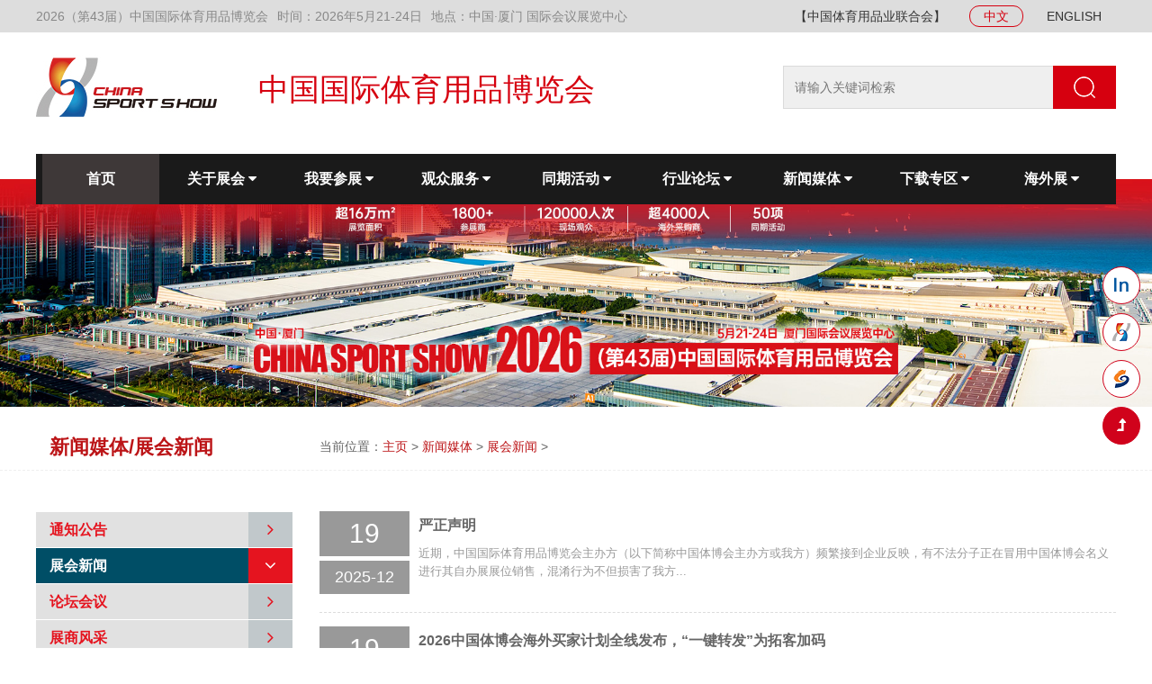

--- FILE ---
content_type: text/html; charset=utf-8
request_url: https://cn.sportshow.com.cn/plus/list.php?tid=219
body_size: 54304
content:
<!DOCTYPE html>
<html>
    <head>
    <meta charset="utf-8"/>
    <meta name="viewport" content="width=device-width, initial-scale=1.0"/>
    <meta http-equiv="X-UA-Compatible" content="ie=edge,chrome=1"/>
    <meta name="renderer" content="webkit"/>
    <title>新闻媒体  /  展会新闻_中国国际体育用品博览会</title>
	<meta name="keywords" content="体博会,中国体博会,体博网,体育用品,高峰论坛,体育用品博览会,体育设备,体育器械,运动健身用品,场馆设施">
	<meta name="description" content="中国体博会是唯一的国家级、国际化、专业化的体育用品展会，是亚太区域规模最大、最权威的体育用品盛会，是全球体育品牌进入中国市场的捷径，中国体育品牌向世界展示实力的重要窗口。">
	<meta name="author" content="中国国际体育用品博览会">
	<meta name="Copyright" content="CHINASPORTSHOW,中国国际体育用品博览会">
    <link rel="stylesheet" href="/media/bootstrap/css/bootstrap.min.css"/>
    <link rel="stylesheet" href="/media/font-awesome/css/font-awesome.min.css"/>
    <link rel="stylesheet" href="/media/css/swiper.min.css"/>
    <link rel="stylesheet" href="/media/css/style.css"/>
    <script src="/media/js/jquery-1.9.1.min.js"></script>
    <script src="/media/js/jquery.SuperSlide.2.1.2.js"></script>
    <script src="/media/js/jquery.placeholder.min.js"></script>
    <script src="/media/js/swiper.min.js"></script>
    <script src="/media/bootstrap/js/bootstrap.min.js"></script>
    <script src="/media/js/stickUp.min.js"></script>
    <script src="/media/js/comon.js"></script>
  </head>
  <body>
    <!-- 手机导航 -->
    <div class="m-menu hidden-lg"> 
      <ul>
        <li class="on"><a class="a1" href="/">首页</a></li>                   
                      
          <li>
            <a class="a1">关于展会
              <div class="fa fa-caret-down"></div>
            </a>
            <div class="menu"><div class="menu-cen">
                <a class="a2" href="/zhfw/">关于展会</a>
                
                <a class="a2" href="/zhfw">展会介绍</a>
                
                <a class="a2" href="http://cn.sportshow.com.cn/gyzh/zqgh/">展区规划</a>
                
                <a class="a2" href="http://cn.sportshow.com.cn/zsfw/gzly/">观众来源</a>
                
                <a class="a2" href="http://show.zhanshangxiu.com/home/index/536930ae-781c-4482-bea8-dd0c4250c625">搜索展商</a>
                
                <a class="a2" href="http://cn.sportshow.com.cn/zhfw/zuzhanjigou/">组展机构</a>
                
                <a class="a2" href="http://cn.sportshow.com.cn/zgjt/">展馆交通</a>
                
                <a class="a2" href="http://cn.sportshow.com.cn/zhfw/ljhg/">图片回顾</a>
                
                <a class="a2" href="http://cn.sportshow.com.cn/lthd/zhsp/">视频回顾</a>
                
                <a class="a2" href="http://cn.sportshow.com.cn/zhfw/fwtd/">服务团队</a>
                

            </div></div>
          </li>
          <li>
              <a class="a1">我要参展
                  <div class="fa fa-caret-down"></div>
              </a>
              <div class="menu"><div class="menu-cen">
                  <a class="a2" href="/zsfw/">我要参展</a>
                  
                  <a class="a2" href="http://cn.sportshow.com.cn/zsfw/zsbm/">展商报名</a>
                  
                  <a class="a2" href="http://cn.sportshow.com.cn/zsfw/BJTX/">价格体系</a>
                  
                  <a class="a2" href="http://cn.sportshow.com.cn/zsfw/zqgh/">展区规划</a>
                  
                  <a class="a2" href="http://cn.sportshow.com.cn/zsfw/buzhanshouce/">布展手册</a>
                  
                  <a class="a2" href="http://cn.sportshow.com.cn/wycc/zczn/">注册指南</a>
                  
                  <a class="a2" href="http://cn.sportshow.com.cn/wycc/wlzn/">物流指南</a>
                  
                  <a class="a2" href="http://cn.sportshow.com.cn/wycc/zzfw/">展商自助服务中心</a>
                  
                  <a class="a2" href="http://cn.sportshow.com.cn/lxtd/">联系团队</a>
                  
              </div></div>
          </li>
          <li>
              <a class="a1">观众服务
                  <div class="fa fa-caret-down"></div>
              </a>
              <div class="menu"><div class="menu-cen">
                  <a class="a2" href="/gzfw/">观众服务</a>
                  
                  <a class="a2" href="http://vis.sportshow.com.cn/Register?trackInfo=1_bbbe258d-0ae4-4bd9-a459-08dc078121ff">观众报名</a>
                  
                  <a class="a2" href="http://vis.sportshow.com.cn/Register?trackInfo=1_fe462aa2-8c34-43e1-e516-08dde9f99e01">观众预登记</a>
                  
                  <a class="a2" href="http://cn.sportshow.com.cn/tuantibaoming/">团体报名</a>
                  
                  <a class="a2" href="http://cn.sportshow.com.cn/gzfw/vipMJ/">优质买家海外计划</a>
                  
                  <a class="a2" href="http://cn.sportshow.com.cn/gzfw/czpp/">参展品牌</a>
                  
                  <a class="a2" href="http://cn.sportshow.com.cn/CGDT/">参观地图</a>
                  
                  <a class="a2" href="http://cn.sportshow.com.cn/gzfw/lxtd/">联系团队</a>
                  
              </div></div>
          </li>
          <li>
              <a class="a1">同期活动
                  <div class="fa fa-caret-down"></div>
              </a>
              <div class="menu"><div class="menu-cen">
                  <a class="a2" href="#">同期活动</a>
                  
                  <a class="a2" href="http://cn.sportshow.com.cn/zhfw/zhrc/">活动日程</a>
                  
                  <a class="a2" href="http://cn.sportshow.com.cn/mthz/zsxw/13187.html">2025创新推优大奖</a>
                  
                  <a class="a2" href="http://cn.sportshow.com.cn/mthz/zsxw/13182.html">2025产品评选活动</a>
                  
                  <a class="a2" href="http://cn.sportshow.com.cn/zhfw/zhrc/ptpx/">2025电商平台评选活动</a>
                  
              </div></div>
          </li>
          <li>
              <a class="a1">行业论坛
                  <div class="fa fa-caret-down"></div>
              </a>
              <div class="menu"><div class="menu-cen">
                  <a class="a2" href="/luntan/luntanricheng/">行业论坛</a>
                  
                  <a class="a2" href="http://cn.sportshow.com.cn/luntan/zhongguotiyuchanyeJLDH/">第十二届中国体育产业交流大会</a>
                  
              </div></div>
          </li>
          <li>
              <a class="a1">新闻媒体
                  <div class="fa fa-caret-down"></div>
              </a>
              <div class="menu"><div class="menu-cen">
                  <a class="a2" href="/mthz/">新闻媒体</a>
                  
                  <a class="a2" href="http://cn.sportshow.com.cn/zxdt/">通知公告</a>
                  
                  <a class="a2" href="http://cn.sportshow.com.cn/mthz/zsxw/">展会新闻</a>
                  
                  <a class="a2" href="http://cn.sportshow.com.cn/mthz/hdxw/">论坛会议</a>
                  
                  <a class="a2" href="http://cn.sportshow.com.cn/zhanshangfengcai/">展商风采</a>
                  
                  <a class="a2" href="/zhfw/ljhg/">展会图片</a>
                  
                  <a class="a2" href="http://cn.sportshow.com.cn/zxdt/xctglx/">宣传推广联系</a>
                  
              </div></div>
          </li>

         <li>
            <a class="a1">下载专区
              <div class="fa fa-caret-down"></div>
            </a>
            <div class="menu"><div class="menu-cen">
                <a class="a2" href="/zhfw/">文件下载</a>
                
                <a class="a2" href="http://cn.sportshow.com.cn/fwzn/wjxz/">文件下载</a>
                
                <a class="a2" href="http://cn.sportshow.com.cn/fwzn/bzxz/">海报下载</a>
                
                <a class="a2" href="/zhfw/ljhg">图片下载</a>
                
                <a class="a2" href="/lthd/zhsp/">视频下载</a>
                
                <a class="a2" href="http://cn.sportshow.com.cn/fwzn/dzzx/">《中国体育用品信息》杂志</a>
                

            </div></div>
          </li>
          
         <li>
            <a class="a1">海外展
              <div class="fa fa-caret-down"></div>
            </a>
            <div class="menu"><div class="menu-cen">
                <a class="a2" href="/zhfw/">在线展台</a>
                
                <a class="a2" href="http://www.wjx.cn/vm/OQgvwPi.aspx ">印尼展参展报名</a>
                
                <a class="a2" href="http://cn.sportshow.com.cn/HW/ZHJS/">展会介绍</a>
                
                <a class="a2" href="http://cn.sportshow.com.cn/HW/yqh/">参展邀请函</a>
                
                <a class="a2" href="http://cn.sportshow.com.cn/HW/SLFW/">商旅服务</a>
                

            </div></div>
          </li>
          
      </ul>
    </div>
    <!-- 手机导航 -->
    <div class="body-cen">      
    	<div class="top hidden-xs hidden-sm hidden-md">
        <div class="container">
          <div class="row">
            <div class="top-left l"><span class="s1">2026（第43届）中国国际体育用品博览会</span><span class="s2">时间：2026年5月21-24日</span><span class="s2">地点：中国·厦门    国际会议展览中心</span></div>
            <div class="top-lan r"><a href="http://cn.csgf.org.cn/" target="_blank">【中国体育用品业联合会】</a><!--<a href="https://cn.sportshow.com.cn/tfh/" target="_blank">【中国体服会】</a> --><a class="on" href="/">中文</a><a href="http://en.sportshow.com.cn/" target="_blank">ENGLISH</a></div>
            <div class="clearfix"></div>
          </div>
        </div>
      </div>
      
      <div class="head hidden-xs hidden-sm hidden-md">
        <div class="container">
          <div class="row"><a href="/"><img class="l" src="/media/images/logo.jpg" style="margin-right:20px;"/><img class="l" src="/media/images/logonew.jpg" style="display:none"/></a>
            <div class="time l" style="height:110px"><!--<img class="db" src="/media/images/2019.png" style="margin-top:13px; margin-bottom:5px;"/>
              <p>2019/05/23 - 05/26</p>
              <p>国家会展中心（上海）</p> -->
            </div>
            <h2 class="l">中国国际体育用品博览会</h2>
            <div class="search r">
              <form action="/ser.php" target="_blank" method="post">
                <input type="text" name="title" placeholder="请输入关键词检索"/>
                <button type="submit"> </button>
              </form>
            </div>
            <div class="clearfix"></div>
            <div class="pt10"></div>
            <div class="top-navcen">
              <div class="container">
                <div class="row">
                  <div class="top-nav">
                    <ul>
                      <li class="on"><a class="a1" href="/">首页</a></li>
                      
                      
                      
                      <li><a class="a1" href="http://cn.sportshow.com.cn/zhfw/">关于展会
                          <div class="fa fa-caret-down"></div></a>
                          <div class="menu">
                            
                            <a class="a2" href="/zhfw">展会介绍</a>
                            
                            <a class="a2" href="http://cn.sportshow.com.cn/gyzh/zqgh/">展区规划</a>
                            
                            <a class="a2" href="http://cn.sportshow.com.cn/zsfw/gzly/">观众来源</a>
                            
                            <a class="a2" href="http://show.zhanshangxiu.com/home/index/536930ae-781c-4482-bea8-dd0c4250c625">搜索展商</a>
                            
                            <a class="a2" href="http://cn.sportshow.com.cn/zhfw/zuzhanjigou/">组展机构</a>
                            
                            <a class="a2" href="http://cn.sportshow.com.cn/zgjt/">展馆交通</a>
                            
                            <a class="a2" href="http://cn.sportshow.com.cn/zhfw/ljhg/">图片回顾</a>
                            
                            <a class="a2" href="http://cn.sportshow.com.cn/lthd/zhsp/">视频回顾</a>
                            
                            <a class="a2" href="http://cn.sportshow.com.cn/zhfw/fwtd/">服务团队</a>
                            
                          </div>
                      </li><li><a class="a1" href="http://cn.sportshow.com.cn/wycc/">我要参展
                          <div class="fa fa-caret-down"></div></a>
                          <div class="menu">
                            
                            <a class="a2" href="http://cn.sportshow.com.cn/zsfw/zsbm/">展商报名</a>
                            
                            <a class="a2" href="http://cn.sportshow.com.cn/zsfw/BJTX/">价格体系</a>
                            
                            <a class="a2" href="http://cn.sportshow.com.cn/zsfw/zqgh/">展区规划</a>
                            
                            <a class="a2" href="http://cn.sportshow.com.cn/zsfw/buzhanshouce/">布展手册</a>
                            
                            <a class="a2" href="http://cn.sportshow.com.cn/wycc/zczn/">注册指南</a>
                            
                            <a class="a2" href="http://cn.sportshow.com.cn/wycc/wlzn/">物流指南</a>
                            
                            <a class="a2" href="http://cn.sportshow.com.cn/wycc/zzfw/">展商自助服务中心</a>
                            
                            <a class="a2" href="http://cn.sportshow.com.cn/lxtd/">联系团队</a>
                            
                          </div>
                      </li><li><a class="a1" href="http://cn.sportshow.com.cn/gzfw/">观众服务
                          <div class="fa fa-caret-down"></div></a>
                          <div class="menu">
                            
                            <a class="a2" href="http://vis.sportshow.com.cn/Register?trackInfo=1_bbbe258d-0ae4-4bd9-a459-08dc078121ff">观众报名</a>
                            
                            <a class="a2" href="http://vis.sportshow.com.cn/Register?trackInfo=1_fe462aa2-8c34-43e1-e516-08dde9f99e01">观众预登记</a>
                            
                            <a class="a2" href="http://cn.sportshow.com.cn/tuantibaoming/">团体报名</a>
                            
                            <a class="a2" href="http://cn.sportshow.com.cn/gzfw/vipMJ/">优质买家海外计划</a>
                            
                            <a class="a2" href="http://cn.sportshow.com.cn/gzfw/czpp/">参展品牌</a>
                            
                            <a class="a2" href="http://cn.sportshow.com.cn/CGDT/">参观地图</a>
                            
                            <a class="a2" href="http://cn.sportshow.com.cn/gzfw/lxtd/">联系团队</a>
                            
                          </div>
                      </li>
					  
					  <li><a class="a1" href="">同期活动
                          <div class="fa fa-caret-down"></div></a>
                          <div class="menu">
                            
                            <a class="a2" href="http://cn.sportshow.com.cn/zhfw/zhrc/">活动日程</a>
                            
                            <a class="a2" href="http://cn.sportshow.com.cn/mthz/zsxw/13187.html">2025创新推优大奖</a>
                            
                            <a class="a2" href="http://cn.sportshow.com.cn/mthz/zsxw/13182.html">2025产品评选活动</a>
                            
                            <a class="a2" href="http://cn.sportshow.com.cn/zhfw/zhrc/ptpx/">2025电商平台评选活动</a>
                            
                          </div>
                      </li>
					  <li><a class="a1" href="">行业论坛
                          <div class="fa fa-caret-down"></div></a>
                          <div class="menu">
                            
                            <a class="a2" href="http://cn.sportshow.com.cn/luntan/zhongguotiyuchanyeJLDH/">第十二届中国体育产业交流大会</a>
                            
                          </div>
                      </li>
					  <li><a class="a1" href="http://cn.sportshow.com.cn/mthz/">新闻媒体
                          <div class="fa fa-caret-down"></div></a>
                          <div class="menu">
                            
                            <a class="a2" href="http://cn.sportshow.com.cn/zxdt/">通知公告</a>
                            
                            <a class="a2" href="http://cn.sportshow.com.cn/mthz/zsxw/">展会新闻</a>
                            
                            <a class="a2" href="http://cn.sportshow.com.cn/mthz/hdxw/">论坛会议</a>
                            
                            <a class="a2" href="http://cn.sportshow.com.cn/zhanshangfengcai/">展商风采</a>
                            
                            <a class="a2" href="/zhfw/ljhg/">展会图片</a>
                            
                            <a class="a2" href="http://cn.sportshow.com.cn/zxdt/xctglx/">宣传推广联系</a>
                            
                          </div>
                      </li><li><a class="a1" href="http://cn.sportshow.com.cn/fwzn/index.html">下载专区
                          <div class="fa fa-caret-down"></div></a>
                          <div class="menu">
                            
                            <a class="a2" href="http://cn.sportshow.com.cn/fwzn/wjxz/">文件下载</a>
                            
                            <a class="a2" href="http://cn.sportshow.com.cn/fwzn/bzxz/">海报下载</a>
                            
                            <a class="a2" href="/zhfw/ljhg">图片下载</a>
                            
                            <a class="a2" href="/lthd/zhsp/">视频下载</a>
                            
                            <a class="a2" href="http://cn.sportshow.com.cn/fwzn/dzzx/">《中国体育用品信息》杂志</a>
                            
                          </div>
                      </li><li><a class="a1" href="http://cn.sportshow.com.cn/HW/">海外展
                          <div class="fa fa-caret-down"></div></a>
                          <div class="menu">
                            
                            <a class="a2" href="http://www.wjx.cn/vm/OQgvwPi.aspx ">印尼展参展报名</a>
                            
                            <a class="a2" href="http://cn.sportshow.com.cn/HW/ZHJS/">展会介绍</a>
                            
                            <a class="a2" href="http://cn.sportshow.com.cn/HW/yqh/">参展邀请函</a>
                            
                            <a class="a2" href="http://cn.sportshow.com.cn/HW/SLFW/">商旅服务</a>
                            
                          </div>
                      </li>
                                                     
                      
                    </ul>
                  </div>
                </div>
              </div>
            </div>
          </div>
        </div>
      </div>
      <div class="m-head-cen hidden-lg"></div>
      <div class="m-head hidden-lg">
        <div class="top">
          <div class="container">
            <div class="row hidden-xs hidden-sm">
              <div class="top-left l"><span class="s1">中国国际体育用品博览会</span><span class="s2">时间：2026年5月21-24日</span><span class="s2">地点：中国·厦门    国际会议展览中心</span></div>
              <div class="top-lan r"></div>
              <div class="clearfix"></div>
            </div>
            <div class="hidden-md hidden-lg">
              <div class="top-left l"><span class="s1">地点：中国·厦门    国际会议展览中心</span><span class="s2">时间：2026年5月21-24日</span></div>
              <div class="clearfix"></div>
            </div>
          </div>
        </div>
        <div class="head2">
          <div class="container"><a href="/"><img class="l" src="/media/images/logo.jpg" style="padding:8px 0px; height:60px;"/></a>
            <div class="fa fa-bars menu-btn r"></div>
            <div class="top-lan2 r"><a class="on" href="http://en.sportshow.com.cn/" target="_blank">ENGLISH</a></div>
            <div class="clearfix"></div>
          </div>
        </div>
      </div>
      <!-- pc图片 -->
      <img class="hidden-xs hidden-sm img-re-w" src="/media/images/banner1.jpg" alt=""/>
      <!-- 手机图片 -->
      <img class="hidden-md hidden-lg img-re-w" src="/media/images/banner2.jpg" alt=""/>
      <div class="pt30"></div>
      <div class="weizhi">
        <div class="container">
          <div class="row">
            <div class="li col-md-3 bt">新闻媒体/展会新闻</div>
            <div class="li col-md-9 position">当前位置：<a href='http://cn.sportshow.com.cn/'>主页</a> > <a href='http://cn.sportshow.com.cn/mthz/'>新闻媒体</a> > <a href='http://cn.sportshow.com.cn/mthz/zsxw/'>展会新闻</a> >  </div>
            <div class="clearfix"></div>
          </div>
        </div>
      </div>
      <div class="pt30"></div>
      <div class="container">
        <div class="row">
		<style>
        @media (max-width: 991px) {
            .list-li.left-menu {
                display: none; /* 默认隐藏 */
                width: 100%;
            }

            /* 显示菜单的样式 */
            .list-li.left-menu.active {
                display: block;
            }

            .menu-toggle {
                display: block;
                background-color: #c1c8cb;
                color: #e5141f;
                padding: 10px;
                text-align: center;
                cursor: pointer;
                font-size: 16px;
                border-radius: 4px;
                margin-bottom: 10px;
            }

           
        }
	 @media (min-width: 992px) {
                .menu-toggle {
                    display: none; /* PC端隐藏 */
                }
            }
    </style><div class="menu-toggle">展开菜单</div>
    <script>
        document.addEventListener("DOMContentLoaded", function () {
            const toggleMenuButton = document.querySelector(".menu-toggle");
            const leftMenu = document.querySelector(".list-li.left-menu");

            toggleMenuButton.addEventListener("click", function () {
                // 切换 active 类
                leftMenu.classList.toggle("active");
            });
        });
    </script>  

          <div class="list-li left-menu col-md-3">
            <dl>
              
              <dt>通知公告<a class='a1' href='http://cn.sportshow.com.cn/zxdt/'></a><i class='ico1 r fa fa-angle-right'></i><i class='ico2 r fa fa-angle-down'></i>
                <div class='clearfix'></div>
              </dt>
              <dt class='on'>展会新闻<a class='a1' href='http://cn.sportshow.com.cn/mthz/zsxw/'></a><i class='ico1 r fa fa-angle-right'></i><i class='ico2 r fa fa-angle-down'></i> <div class='clearfix'></div> </dt>
              <dt>论坛会议<a class='a1' href='http://cn.sportshow.com.cn/mthz/hdxw/'></a><i class='ico1 r fa fa-angle-right'></i><i class='ico2 r fa fa-angle-down'></i>
                <div class='clearfix'></div>
              </dt>
              
              <dt>展商风采<a class='a1' href='http://cn.sportshow.com.cn/zhanshangfengcai/'></a><i class='ico1 r fa fa-angle-right'></i><i class='ico2 r fa fa-angle-down'></i>
                <div class='clearfix'></div>
              </dt>
              
              <dt>展会图片<a class='a1' href='/zhfw/ljhg/'></a><i class='ico1 r fa fa-angle-right'></i><i class='ico2 r fa fa-angle-down'></i>
                <div class='clearfix'></div>
              </dt>
              
              <dt>宣传推广联系<a class='a1' href='http://cn.sportshow.com.cn/zxdt/xctglx/'></a><i class='ico1 r fa fa-angle-right'></i><i class='ico2 r fa fa-angle-down'></i>
                <div class='clearfix'></div>
              </dt>
              
            </dl>            
            <div class="baoming hidden-xs hidden-sm"><a class="a1 l" href="https://wss.sportshow.com.cn/wss/exhibit/reg_01.aspx" target="_blank">参展商报名</a><a class="a2 r" href="http://vis.sportshow.com.cn/Register?trackInfo=1_fe462aa2-8c34-43e1-e516-08dde9f99e01" target="_blank">观众报名</a>
              <div class="clearfix"></div>
            </div>           
            <!--<div class="baoming hidden-xs hidden-sm"><a class="a1 l" href="/plus/list.php?tid=266" target="_blank">论坛报名</a><a class="a2 r" href="/plus/list.php?tid=4" target="_blank">活动日程</a>
              <div class="clearfix"></div>
            </div>  -->          
            <div class="hidden-xs hidden-sm"><a class="a1 l" href="http://cn.csgf.org.cn/hyzq/rhsm" target="_blank"><img src="/media/images/csgf.png"/></a>
              <div class="clearfix"></div>
            </div>
          </div>
          <div class="list-li right-con col-md-9">
            <div class="news-list">
              <ul> 
              <li>
                  <div class="item">
                    <div class="item-cen">
                      <div class="time">
                        <div class="s1">19</div>
                        <div class="s2">2025-12</div>
                      </div>
                      <div class="nr">
                        <h3><a href="http://cn.sportshow.com.cn/mthz/zsxw/13333.html" title="严正声明">严正声明</a></h3>
                        <div class="jj">
                          <p>近期，中国国际体育用品博览会主办方（以下简称中国体博会主办方或我方）频繁接到企业反映，有不法分子正在冒用中国体博会名义进行其自办展展位销售，混淆行为不但损害了我方...</p>
                        </div>
                      </div>
                      <div class="clearfix"></div>
                    </div>
                  </div>
                </li><li>
                  <div class="item">
                    <div class="item-cen">
                      <div class="time">
                        <div class="s1">19</div>
                        <div class="s2">2025-12</div>
                      </div>
                      <div class="nr">
                        <h3><a href="http://cn.sportshow.com.cn/mthz/zsxw/13332.html" title="2026中国体博会海外买家计划全线发布，“一键转发”为拓客加码">2026中国体博会海外买家计划全线发布，“一键转发”为拓客加码</a></h3>
                        <div class="jj">
                          <p>2026（第43届）中国国际体育用品博览会（以下简称2026中国体博会）将于明年5月21-24日，在厦门国际会展中心盛大举办。目前，展会各项筹备工作正有条不紊地推进，一场汇聚体育用品行...</p>
                        </div>
                      </div>
                      <div class="clearfix"></div>
                    </div>
                  </div>
                </li><li>
                  <div class="item">
                    <div class="item-cen">
                      <div class="time">
                        <div class="s1">19</div>
                        <div class="s2">2025-12</div>
                      </div>
                      <div class="nr">
                        <h3><a href="http://cn.sportshow.com.cn/mthz/zsxw/13331.html" title="2026中国体博会亚太健身展·板块亮点⑥定义未来，共绘运动营养产业新蓝图">2026中国体博会亚太健身展·板块亮点⑥定义未来，共绘运动营养产业新蓝图</a></h3>
                        <div class="jj">
                          <p>当亚健康成为困扰当代人的普遍性顽疾，以健身促健康便成为破解这一时代痛点的刚性需求。正如古人所云：善养者，先养其本。强身健体的根基，终究要落在身体能承载，能量能续航...</p>
                        </div>
                      </div>
                      <div class="clearfix"></div>
                    </div>
                  </div>
                </li><li>
                  <div class="item">
                    <div class="item-cen">
                      <div class="time">
                        <div class="s1">19</div>
                        <div class="s2">2025-12</div>
                      </div>
                      <div class="nr">
                        <h3><a href="http://cn.sportshow.com.cn/mthz/zsxw/13330.html" title="2026中国体博会“链通全球”③|中企出海ISPO Munich：总有某些区域仍是“春天”">2026中国体博会“链通全球”③|中企出海ISPO Munich：总有某些区域仍是“春天”</a></h3>
                        <div class="jj">
                          <p>近年来，全球健身市场步入了全方位迭代与重塑的发展阶段。传统健身房早已不再是大众健身的唯一去处，多元化的健身场景正不断涌现；与此同时，国内外健身场所的运营模式、产品...</p>
                        </div>
                      </div>
                      <div class="clearfix"></div>
                    </div>
                  </div>
                </li><li>
                  <div class="item">
                    <div class="item-cen">
                      <div class="time">
                        <div class="s1">19</div>
                        <div class="s2">2025-12</div>
                      </div>
                      <div class="nr">
                        <h3><a href="http://cn.sportshow.com.cn/mthz/zsxw/13329.html" title="中体联认证企业公告">中体联认证企业公告</a></h3>
                        <div class="jj">
                          <p>近日，山东世纪星文体器材有限公司、河北启帆教学设备制造有限公司、山东泰山体育器材有限公司、澳瑞特体育产业股份有限公司、山东英吉多健康产业有限公司、武汉昊康体育产业...</p>
                        </div>
                      </div>
                      <div class="clearfix"></div>
                    </div>
                  </div>
                </li><li>
                  <div class="item">
                    <div class="item-cen">
                      <div class="time">
                        <div class="s1">12</div>
                        <div class="s2">2025-12</div>
                      </div>
                      <div class="nr">
                        <h3><a href="http://cn.sportshow.com.cn/mthz/zsxw/13328.html" title="中国体育用品业联合会第七届第九次理事会在北京顺利召开">中国体育用品业联合会第七届第九次理事会在北京顺利召开</a></h3>
                        <div class="jj">
                          <p>12月11日上午，中国体育用品业联合会第七届第九次理事会在北京召开。本次会议旨在全面回顾中国体育用品业联合会（以下简称联合会）2025年工作成果，规划2026年工作设想，并审议相...</p>
                        </div>
                      </div>
                      <div class="clearfix"></div>
                    </div>
                  </div>
                </li><li>
                  <div class="item">
                    <div class="item-cen">
                      <div class="time">
                        <div class="s1">12</div>
                        <div class="s2">2025-12</div>
                      </div>
                      <div class="nr">
                        <h3><a href="http://cn.sportshow.com.cn/mthz/zsxw/13327.html" title="2026中国体博会营销机会">2026中国体博会营销机会</a></h3>
                        <div class="jj">
                          <p>...</p>
                        </div>
                      </div>
                      <div class="clearfix"></div>
                    </div>
                  </div>
                </li><li>
                  <div class="item">
                    <div class="item-cen">
                      <div class="time">
                        <div class="s1">12</div>
                        <div class="s2">2025-12</div>
                      </div>
                      <div class="nr">
                        <h3><a href="http://cn.sportshow.com.cn/mthz/zsxw/13324.html" title="2026中国体博会体育场馆设施及器材展区•板块亮点②丨运动空间未来式的奥秘">2026中国体博会体育场馆设施及器材展区•板块亮点②丨运动空间未来式的奥秘</a></h3>
                        <div class="jj">
                          <p>当国内体育市场竞争日益激烈，供大于求成为体育用品企业发展的重要阻碍时，其盈利模式愈发依赖实力的支撑企业亟需通过深化专业能力和创新技术来化解供需矛盾，将全民健身热潮...</p>
                        </div>
                      </div>
                      <div class="clearfix"></div>
                    </div>
                  </div>
                </li><li>
                  <div class="item">
                    <div class="item-cen">
                      <div class="time">
                        <div class="s1">12</div>
                        <div class="s2">2025-12</div>
                      </div>
                      <div class="nr">
                        <h3><a href="http://cn.sportshow.com.cn/mthz/zsxw/13323.html" title="2026中国体博会展商邀约境内外观众操作说明①中英双语邮件邀请函">2026中国体博会展商邀约境内外观众操作说明①中英双语邮件邀请函</a></h3>
                        <div class="jj">
                          <p>明年5月21日至24日在厦门国际会议展览中心举办的2026中国体博会上，组委会将针对展商贸易对接诉求，组织各类商贸对接会议，并邀请不同领域的专业买家莅临展会现场，以促进高效贸...</p>
                        </div>
                      </div>
                      <div class="clearfix"></div>
                    </div>
                  </div>
                </li><li>
                  <div class="item">
                    <div class="item-cen">
                      <div class="time">
                        <div class="s1">05</div>
                        <div class="s2">2025-12</div>
                      </div>
                      <div class="nr">
                        <h3><a href="http://cn.sportshow.com.cn/mthz/zsxw/13319.html" title="2026中国体博会亚太健身展·板块亮点⑤首设运动营养及补剂专区,行业迎六大利">2026中国体博会亚太健身展·板块亮点⑤首设运动营养及补剂专区,行业迎六大利</a></h3>
                        <div class="jj">
                          <p>近年来，在体育+业态蓬勃发展的浪潮中，中国体博会组委会始终积极探索多元化体育+的可能性。从体旅融合、体教融合到文体融合，无不展现跨界发展的强劲势头。而体卫融合作为联...</p>
                        </div>
                      </div>
                      <div class="clearfix"></div>
                    </div>
                  </div>
                </li><li>
                  <div class="item">
                    <div class="item-cen">
                      <div class="time">
                        <div class="s1">05</div>
                        <div class="s2">2025-12</div>
                      </div>
                      <div class="nr">
                        <h3><a href="http://cn.sportshow.com.cn/mthz/zsxw/13318.html" title="2026中国体博会体育消费及服务展区全新主题:运动万象,潮流共生">2026中国体博会体育消费及服务展区全新主题:运动万象,潮流共生</a></h3>
                        <div class="jj">
                          <p>为大力提振体育消费，更好地满足人民群众日益增长的美好生活需要，日前，国务院办公厅印发《关于释放体育消费潜力进一步推进体育产业高质量发展的意见》。该《意见》指出，到...</p>
                        </div>
                      </div>
                      <div class="clearfix"></div>
                    </div>
                  </div>
                </li><li>
                  <div class="item">
                    <div class="item-cen">
                      <div class="time">
                        <div class="s1">28</div>
                        <div class="s2">2025-11</div>
                      </div>
                      <div class="nr">
                        <h3><a href="http://cn.sportshow.com.cn/mthz/zsxw/13317.html" title="2026中国体博会体育场馆设施及器材展区•板块亮点①专业运动地材:观测场馆未">2026中国体博会体育场馆设施及器材展区•板块亮点①专业运动地材:观测场馆未</a></h3>
                        <div class="jj">
                          <p>当下，随着我国全民健身事业步入硬件补齐到生态成熟的深刻转型阶段，体育场馆设施与器材由此也迎来了全面升级革新的周期。近年来，随着一系列利好政策逐步颁布实施，不仅体育...</p>
                        </div>
                      </div>
                      <div class="clearfix"></div>
                    </div>
                  </div>
                </li><li>
                  <div class="item">
                    <div class="item-cen">
                      <div class="time">
                        <div class="s1">28</div>
                        <div class="s2">2025-11</div>
                      </div>
                      <div class="nr">
                        <h3><a href="http://cn.sportshow.com.cn/mthz/zsxw/13316.html" title="2026中国体博会观众预登记·知识大礼包②《2024中国体育用品业企业景气指数》">2026中国体博会观众预登记·知识大礼包②《2024中国体育用品业企业景气指数》</a></h3>
                        <div class="jj">
                          <p>导览/市场发展风云变幻，产品趋势迭代迅猛，唯有精准踩准时代节拍，方能在浪潮中站稳脚跟。那么，如何才能紧握行业发展秘钥，聚焦行业各方发展的一手信息，快速响应市场信号，...</p>
                        </div>
                      </div>
                      <div class="clearfix"></div>
                    </div>
                  </div>
                </li><li>
                  <div class="item">
                    <div class="item-cen">
                      <div class="time">
                        <div class="s1">21</div>
                        <div class="s2">2025-11</div>
                      </div>
                      <div class="nr">
                        <h3><a href="http://cn.sportshow.com.cn/mthz/zsxw/13315.html" title="2026中国体博会亚太健身展·板块亮点④丨专业运动表现评估及监测:守护健身品">2026中国体博会亚太健身展·板块亮点④丨专业运动表现评估及监测:守护健身品</a></h3>
                        <div class="jj">
                          <p>众所周知，科学健身不仅需要专业健身品牌在各个赛道加持，更需各大品牌及领军企业不断生产、研发、迭代的专业器材加以保障，毕竟工欲善其事，必先利其器合适的健身产品能够提...</p>
                        </div>
                      </div>
                      <div class="clearfix"></div>
                    </div>
                  </div>
                </li><li>
                  <div class="item">
                    <div class="item-cen">
                      <div class="time">
                        <div class="s1">21</div>
                        <div class="s2">2025-11</div>
                      </div>
                      <div class="nr">
                        <h3><a href="http://cn.sportshow.com.cn/mthz/zsxw/13314.html" title="推动篮球场馆升级：中体联认证助力国内首个FIBA三星级场地落地">推动篮球场馆升级：中体联认证助力国内首个FIBA三星级场地落地</a></h3>
                        <div class="jj">
                          <p>对于专业赛事而言，选择经过认证的运动场地材料，是保障赛事顺利进行、运动员健康安全的重要基石。通过认证，赛事组织者能够筛选出真正符合高标准要求的场地，为运动员打造一...</p>
                        </div>
                      </div>
                      <div class="clearfix"></div>
                    </div>
                  </div>
                </li><li>
                  <div class="item">
                    <div class="item-cen">
                      <div class="time">
                        <div class="s1">14</div>
                        <div class="s2">2025-11</div>
                      </div>
                      <div class="nr">
                        <h3><a href="http://cn.sportshow.com.cn/mthz/zsxw/13312.html" title="2026中国体博会亚太健身展·板块亮点③丨测训一体化，为数据化和场景化开启新">2026中国体博会亚太健身展·板块亮点③丨测训一体化，为数据化和场景化开启新</a></h3>
                        <div class="jj">
                          <p>近年来，在健身与运动科学领域，鉴于个体体质健康状况的千差万别，业内不断倡导辨体择训的理念。所谓辨体择训，就是借助科学的运动表现评估系统，精准捕捉个体在力量、耐力、...</p>
                        </div>
                      </div>
                      <div class="clearfix"></div>
                    </div>
                  </div>
                </li><li>
                  <div class="item">
                    <div class="item-cen">
                      <div class="time">
                        <div class="s1">07</div>
                        <div class="s2">2025-11</div>
                      </div>
                      <div class="nr">
                        <h3><a href="http://cn.sportshow.com.cn/mthz/zsxw/13310.html" title="2026中国体博会亚太健身展·板块亮点②丨轻量化健身，为身体减负">2026中国体博会亚太健身展·板块亮点②丨轻量化健身，为身体减负</a></h3>
                        <div class="jj">
                          <p>早八、九九六的学习、工作节奏，让身体长期处于爆红灯状态；大鱼大肉的漂亮饭虽让心情愉悦，却给身体带来甜蜜负担；深夜里刷个不停的手机屏幕，不仅扰乱生物钟的节奏，还削弱...</p>
                        </div>
                      </div>
                      <div class="clearfix"></div>
                    </div>
                  </div>
                </li><li>
                  <div class="item">
                    <div class="item-cen">
                      <div class="time">
                        <div class="s1">07</div>
                        <div class="s2">2025-11</div>
                      </div>
                      <div class="nr">
                        <h3><a href="http://cn.sportshow.com.cn/mthz/zsxw/13309.html" title="2026中国体博会·买家对话①丨DH FitLife沈国强:工贸一体化是“出海”的终极方向">2026中国体博会·买家对话①丨DH FitLife沈国强:工贸一体化是“出海”的终极方向</a></h3>
                        <div class="jj">
                          <p>出口作为连接国内与全球健身市场的桥梁，正通过多元产品、技术创新与全球布局，助力中国品牌提升国际话语权。在此过程中，专业买家凭借其对国际市场需求的敏锐洞察，为生产企...</p>
                        </div>
                      </div>
                      <div class="clearfix"></div>
                    </div>
                  </div>
                </li>
              </ul>
              <div class="clearfix"></div>
            </div>
            <div class="pt30"></div>
            <div class="page2 hidden-xs">
              <div class="pagination-wrapper"><div class="pagination"> <li><a>首页</a></li>
<li class="thisclass"><a>1</a></li>
<li><a href='/plus/list.php?tid=219&TotalResult=1521&PageNo=2'>2</a></li>
<li><a href='/plus/list.php?tid=219&TotalResult=1521&PageNo=3'>3</a></li>
<li><a href='/plus/list.php?tid=219&TotalResult=1521&PageNo=4'>4</a></li>
<li><a href='/plus/list.php?tid=219&TotalResult=1521&PageNo=5'>5</a></li>
<li><a href='/plus/list.php?tid=219&TotalResult=1521&PageNo=6'>6</a></li>
<li><a href='/plus/list.php?tid=219&TotalResult=1521&PageNo=7'>7</a></li>
<li><a href='/plus/list.php?tid=219&TotalResult=1521&PageNo=8'>8</a></li>
<li><a href='/plus/list.php?tid=219&TotalResult=1521&PageNo=9'>9</a></li>
<li><a href='/plus/list.php?tid=219&TotalResult=1521&PageNo=10'>10</a></li>
<li><a href='/plus/list.php?tid=219&TotalResult=1521&PageNo=11'>11</a></li>
<li><a href='/plus/list.php?tid=219&TotalResult=1521&PageNo=2'>下一页</a></li>
<li><a href='/plus/list.php?tid=219&TotalResult=1521&PageNo=77'>末页</a></li>
<li><span class="pageinfo">共 <strong>77</strong>页<strong>1521</strong>条</span></li>
 </div></div>
            </div>
            <div class="page2 visible-xs-block">
              <div class="pagination-wrapper"><div class="pagination"> <li><a href='/plus/list.php?tid=219&TotalResult=1521&PageNo=2'>下一页</a></li>
 </div></div>
            </div>
          </div>
          <div class="clearfix"></div>
        </div>
      </div>
      <div class="pt60"></div>
      <div class="footer">
        <div class="container">
          <div class="row">
            <div class="ft-li ft-left col-lg-3 hidden-xs hidden-sm hidden-md">
              <div class="item">
                <div class="bt">展馆介绍</div>
                <a href="https://3dvr.xicec.com/CNfemale/html/" target="_blank"><img class="img-re-w" src="/media/images/hall.png" style="margin-top:20px;"/></a>
              </div>
            </div>
            <div class="ft-li ft-center col-lg-6">
              <div class="item cen">
                <div class="bt">博览会信息</div>
                <div class="col-xs-6">
                	<h5>合作单位</h5>
                    <ul>
                      <li class="col-xs-12"><i>○</i>国家体育总局经济司</li>
                      <li class="col-xs-12"><i>○</i>国家体育总局群体司</li>
                      <li class="col-xs-12"><i>○</i>国家体育总局青少司</li>
                      <li class="col-xs-12"><i>○</i>国家体育总局体科所</li>
                      <li class="col-xs-12"><i>○</i>国家体育总局基金中心</li>
                      <li class="col-xs-12"><i>○</i>国家体育总局人力中心</li>
                      
                    </ul>
                </div>
                <div class="col-xs-6">
                	<h5>合作媒体</h5>
                    <ul>
                      <li class="col-xs-12"><i>○</i>新华社</li>
                      <li class="col-xs-12"><i>○</i>人民日报</li>
                      <li class="col-xs-12"><i>○</i>中央广播电视总台</li>
                      <li class="col-xs-12"><i>○</i>中国体育报</li>
                      <li class="col-xs-12"><i>○</i>经济日报</li>
                      <li class="col-xs-12"><i>○</i>中国教育报</li>
                      <li class="col-xs-12"><i>○</i>新华网</li>
                      <li class="col-xs-12"><i>○</i>国家体育总局官网</li>
                    
                    <!--  -->
                    </ul>
                </div>
                <!--<div class="col-xs-3">
                	<h5>合作展会</h5>
                    <ul>
                      <li class="col-xs-12"><i>○</i><a href="http://www.spoex.com/main/index" target="_blank">SPOEX</a></li>
                    </ul>
                </div> -->
                <div class="clearfix"></div>
              </div>
            </div>
            <div class="ft-li ft-right col-lg-3">
              <div class="item">
                <div class="bt">联系方式</div>
                <ul>
                  <li>地址：北京市东城区法华南里17楼A座4-5层</li>
                  <li>邮箱：info@sportshow.com.cn</li>
                  <li><img class="img1 l" src="/media/images/qrcode_weixin.png" width="80"/><img class="img2 l" src="/media/images/erweima.png" width="80" style="margin-left:15px;"/>
                    <div class="clearfix"></div>
                  </li>
                </ul>
              </div>
            </div>
            <div class="clearfix"></div>
          </div>
        </div>
      </div>
      <div class="beian">
        <div class="container">
          <p>Copyright &copy; 2002-2024 中国体育用品业联合会 版权所有 (<a href="http://beian.miit.gov.cn/" target="_blank"><span style="color: white" >京ICP备05083596号-2</span></a>)</p>
		  <p><img src="/media/images/beian.png" style="width: 20px"> <a href="https://beian.mps.gov.cn/#/query/webSearch?code=11010102007440" rel="noreferrer" target="_blank"><span style="color: white" >京公网安备11010102007440号</span></a></p>
        </div>
      </div>
      <div class="shareFloat hidden-xs">
        <ul class="navbar-right">
         <!-- <li class="dropdown"><a class="dropdown-toggle" data-toggle="dropdown"><i class="fa0" style="font-size: 18px;"></i></a>
            <ul class="dropdown-menu" role="menu" style="display: block;">
              <li><a href="https://wss.sportshow.com.cn/wss/exhibit/reg_01.aspx" style="padding:0"><img class="img-re-w" src="/media/images/baoming2.jpg"/></a>
               
              </li>
            </ul>
          </li> --> <li class="dropdown"><a class="dropdown-toggle" data-toggle="dropdown"><i class="fa2" style="font-size: 18px;"></i></a>
            <ul class="dropdown-menu" role="menu">
              <li><a style="all: unset;" href="https://www.wjx.cn/vm/rXggFsv.aspx"><img class="img-re-w" src="/media/images/yinni.jpg"/></a>
                <p>2025中国国际体育用品博览会(印尼)展</p>
              </li>
            </ul>
          </li>
          <li class="dropdown"><a class="dropdown-toggle" data-toggle="dropdown"><i class="fa1" style="font-size: 18px;"></i></a>
            <ul class="dropdown-menu" role="menu">
              <li><img class="img-re-w" src="/media/images/qrcode_weixin.png"/>
                <p>中国国际体育用品博览会</p>
              </li>
            </ul>
          </li>
			<!--<li class="dropdown"><a class="dropdown-toggle" data-toggle="dropdown"><i class="fa2" style="font-size: 18px;"></i></a>
            <ul class="dropdown-menu" role="menu">
              <li><img class="img-re-w" src="/uploads/allimg/210511/1-21051115542a42.jpg"/>
                <p>中国国际体育服务贸易及装备博览会</p>
              </li>
            </ul>
          </li> -->
           <li class="dropdown"><a class="dropdown-toggle" data-toggle="dropdown"><i class="fa3" style="font-size: 18px;"></i></a>
            <ul class="dropdown-menu" role="menu">
              <li><img class="img-re-w" src="/media/images/erweima.png"/>
                <p>中国体育用品业联合会</p>
              </li>
            </ul>
          </li>
          <li class="on"><a id="toTop"><i class="fa fa-level-up" style="font-size: 18px;"></i></a></li>
        </ul>
      </div>
      
      <script>
var _hmt = _hmt || [];
(function() {
  var hm = document.createElement("script");
  hm.src = "https://hm.baidu.com/hm.js?d3173c81a7ad2341b3ea7f181d7dc604";
  var s = document.getElementsByTagName("script")[0]; 
  s.parentNode.insertBefore(hm, s);
})();
</script>
<script>
var _hmt = _hmt || [];
(function() {
  var hm = document.createElement("script");
  hm.src = "https://hm.baidu.com/hm.js?668b04b83a1b9ade4beff7ef99b391b1";
  var s = document.getElementsByTagName("script")[0]; 
  s.parentNode.insertBefore(hm, s);
})();
</script>



    </div>
  </body>

</html>

--- FILE ---
content_type: text/css
request_url: https://cn.sportshow.com.cn/media/css/style.css
body_size: 64661
content:
@charset "UTF-8";
body, html {
  word-wrap: break-word; }

body, h1, h2, h3, h5, h6, p, ul, ol, li, form, img, dl, dt, dd, blockquote, fieldset, div, strong, label, em {
  margin: 0;
  padding: 0;
  border: 0; }

table, th, td {
  /*margin: 0;*/
  padding: 0; }

body {
  font-size: 14px;
  color: #333;
  font-family: Helvetica, Tahoma, Arial, "Hiragino Sans GB", "Microsoft YaHei", SimSun, Heiti, sans-serif;
  background: #fff;
  /* overflow: hidden;*/ }

ul, ol, li {
  list-style: none; }

input, button {
  margin: 0;
  vertical-align: middle; }

table {
  border-collapse: collapse;
  border-spacing: 0; }

p img {
  display: inline-block; }

a {
  color: #333;
  outline: none !important;
  text-decoration: none; }

a:focus, a:hover {
  text-decoration: none; }

.clear {
  clear: both;
  height: 0px;
  border: none;
  padding: 0;
  margin: 0;
  line-height: 0px; }

.m {
  margin: 0px auto; }

.l {
  float: left; }

.r {
  float: right; }

.x {
  position: relative;
  z-index: 1; }

.x2 {
  position: relative;
  z-index: 2; }

.j {
  position: absolute;
  z-index: 1; }

.j2 {
  position: absolute;
  z-index: 2; }

.fix1 {
  position: fixed;
  z-index: 5; }

.fix {
  position: fixed;
  z-index: 10; }

.fix2 {
  position: fixed;
  z-index: 15; }

.vis {
  visibility: hidden; }

.tc {
  text-align: center; }

.ft28 {
  font-size: 28px; }

.pt10 {
  padding-top: 10px; }

.pt15 {
  padding-top: 15px; }

.pt20 {
  padding-top: 20px; }

.pt30 {
  padding-top: 30px; }

.pt40 {
  padding-top: 40px; }

.pt60 {
  padding-top: 60px; }

.mb40 {
  margin-bottom: 40px; }

.mb100 {
  margin-bottom: 100px; }

.ml40 {
  margin-left: 40px; }

.db {
  display: block; }

.c1 {
  color: #222; }

.c2 {
  color: #fff; }





.overflow-hidden {
  overflow: hidden; }

@media (min-width: 1200px) {
  .container {
    width: 1200px; } }
.cen {
  padding-left: 0px;
  padding-right: 0px; }

.img-re-w {
  width: 100%;
  display: block; }

.img-re-h {
  height: 100%;
  display: block; }

.media_img {
  vertical-align: top;
  display: table-cell; }

.media_con {
  display: table-cell;
  vertical-align: top; }

@media (min-width: 1400px) {
  .col-lgg-2 {
    width: 16.666%;
    float: left; } }
.col-xs-1-7, .col-sm-1-7, .col-md-1-7, .col-lg-1-7 {
  min-height: 1px;
  padding-left: 15px;
  padding-right: 15px;
  position: relative; }

.col-xs-1-7 {
  width: 14.2%;
  float: left; }

@media (min-width: 768px) {
  .col-sm-1-7 {
    width: 14.2%;
    float: left; } }
@media (min-width: 992px) {
  .col-md-1-7 {
    width: 14.2%;
    float: left; } }
@media (min-width: 1200px) {
  .col-lg-1-7 {
    width: 14.2%;
    float: left; } }
.col-xs-1-8, .col-sm-1-8, .col-md-1-8, .col-lg-1-8 {
  min-height: 1px;
  padding-left: 15px;
  padding-right: 15px;
  position: relative; }

.col-xs-1-8 {
  width: 12.5%;
  float: left; }

@media (min-width: 768px) {
  .col-sm-1-8 {
    width: 12.5%;
    float: left; } }
@media (min-width: 992px) {
  .col-md-1-8 {
    width: 12.5%;
    float: left; } }
@media (min-width: 1200px) {
  .col-lg-1-8 {
    width: 12.5%;
    float: left; } }
.col-xs-1-5, .col-sm-1-5, .col-md-1-5, .col-lg-1-5 {
  min-height: 1px;
  padding-left: 15px;
  padding-right: 15px;
  position: relative; }

.col-xs-1-5 {
  width: 20%;
  float: left; }

@media (min-width: 768px) {
  .col-sm-1-5 {
    width: 20%;
    float: left; } }
@media (min-width: 992px) {
  .col-md-1-5 {
    width: 20%;
    float: left; } }
@media (min-width: 1200px) {
  .col-lg-1-5 {
    width: 20%;
    float: left; } }
/*通用end*/
/*:root {
  filter: none; }*/

@-ms-viewport {
  width: device-width; }
@-o-viewport {
  width: device-width; }
@viewport {
  width: device-width; }
@media (min-width: 1200px) {
  .container {
    width: 1200px; } 
	.top {
  line-height: 36px;
  background-color: #ddd; 
  /*position:fixed;*/
  width:100%;
  z-index:999;
  }}
.top {
  line-height: 36px;
  background-color: #ddd; 
  }
  .top .top-left {
    font-size: 14px;
    color: #888;
    line-height: 36px; }
    .top .top-left .s2 {
      margin-left: 10px; }
  .top .top-lan a {
    display: inline-block;
    height: 24px;
    line-height: 22px;
    border: 1px solid #ddd;
    padding: 0px 15px;
    margin-left: 10px; }
    .top .top-lan a.on, .top .top-lan a:hover {
      line-height: 22px;
      border: 1px solid #d6000f;
      color: #d6000f;
      border-radius: 11px; }
.isStuck{
  top:0px;
  /*top:36px;*/

}
.head {
  background-color: #fff;
  /*padding-top: 36px;*/
}
  .head .time {
    color: #e5141f;
    line-height: 140%;
    font-size: 16px; }
  .head h2 {
    font-size: 34px;
    color: #d6000f;
    font-weight: normal;
    line-height: 140%;
    margin-top: 40px;
    margin-left: 26px; }
  .head .search {
    position: relative;
    z-index: 1;
    margin-top: 37px; }
    .head .search input {
      width: 370px;
      height: 48px;
      line-height: 46px;
      border: 1px solid #dbdbdb;
      background-color: #efefef;
      color: #666666;
      font-size: 14px;
      padding: 0px 12px;
      outline: none; }
    .head .search button {
      height: 48px;
      border: none;
      outline: none;
      text-align: center;
      width: 70px;
      position: absolute;
      right: 0px;
      top: 0px;
      z-index: 1;
      background: #d6000f url(../images/search.png) center no-repeat; }
  .head .top-nav {
    background-color: #1a1a1a;
    margin-bottom: -28px;
    width: 100%;
    position: relative;
    z-index: 1;
    height: 56px;
    line-height: 56px;
    font-size: 16px;
    font-weight: bold;
    color: #fff;
    text-align: center; }
    .head .top-nav .a1 {
      color: #fff;
      display: block; }
    .head .top-nav li {
      display: inline-block;
      width: 130px;
      text-align: center;
      position: relative;
      z-index: 2;
      transition: 0.2s all;
      -webkit-transition: 0.2s all; }
      .head .top-nav li.on, .head .top-nav li:hover {
        background-color: #3e3838; }
      .head .top-nav li .menu {
        display: none;
        position: absolute;
        z-index: 1;
        left: 0px;
        top: 56px;
        width: 236px;
        opacity: 0;
        transition: 0.4s all;
        -webkit-transition: 0.4s all;
        box-shadow: 0px 0px 15px rgba(0, 0, 0, 0.3); }
        .head .top-nav li .menu .a2 {
          display: block;
          text-align: center;
          background-color: #fff;
          border: 1px solid #ddd;
          border-top: none;
          height: 50px;
          line-height: 49px;
          overflow: hidden;
          font-size: 16px;
          font-weight: normal;
          color: #333; }
          .head .top-nav li .menu .a2:hover {
            background-color: #f7f7f7; }

body.on {
  overflow: hidden; }

.body-cen {
  transition: 0.2s all;
  -webkit-transition: 0.2s all; }
  .body-cen.on1 {
    height: 100%;
    overflow: hidden;
    transform: translate(-250px, 0px);
    -webkit-transform: translate(-250px, 0px); }

.head2 {
  height: 60px; }
  .head2 .menu-btn {
    width: 40px;
    height: 40px;
    text-align: center;
    line-height: 40px;
    color: #e5141f;
    font-size: 25px;
    margin-top: 10px; }

.m-menu {
  position: fixed;
  top: 0px;
  right: -100%;
  z-index: 9;
  width: 250px;
  height: 100%;
  padding: 30px 15px;
  overflow-y: auto;
  overflow-x: hidden;
  transition: 0.2s all;
  border-left: 1px solid #ddd;
  box-shadow: 0px 0px 15px rgba(0, 0, 0, 0.3); }
  .m-menu.on2 {
    overflow: hidden; }
  .m-menu.on1 {
    right: 0px; }
  .m-menu .a1 {
    color: #666;
    display: block; }
  .m-menu li {
    display: block;
    width: 100%;
    font-size: 14px;
    line-height: 50px;
    border-bottom: 1px solid #ddd; }
    .m-menu li .menu {
      display: none;
      position: fixed;
      z-index: 1;
      right: 0px;
      top: 0px;
      height: 100%;
      width: 250px;
      overflow: auto;
      background-color: rgba(0, 0, 0, 0.5);
      box-shadow: 0px 0px 15px rgba(0, 0, 0, 0.3); }
      .m-menu li .menu.on {
        display: block; }
      .m-menu li .menu .menu-cen {
        width: 177px;
        height: 100%;
        background-color: #fff; }
      .m-menu li .menu .a2 {
        display: block;
        text-align: center;
        background-color: #fff;
        border: 1px solid #ddd;
        border-top: none;
        height: 50px;
        line-height: 49px;
        overflow: hidden;
        font-size: 16px;
        font-weight: normal;
        color: #333; }
        .m-menu li .menu .a2:hover {
          background-color: #f7f7f7; }

.top-navcen {
  width: 100%;
  left: 0px;
  z-index: 99; 
  position: relative;}

.m-head-cen {
  height: 96px;
  width: 100%; }

.m-head {
  position: fixed;
  z-index: 999;
  width: 100%;
  left: 0px;
  top: 0px;
  height: 96px;
  background-color: #FFF; }
  .m-head .top-lan2 {
    margin-top: 18px; }
    .m-head .top-lan2 a {
      display: inline-block;
      height: 24px;
      line-height: 22px;
      border: 1px solid #ddd;
      padding: 0px 15px;
      margin-left: 10px; }
      .m-head .top-lan2 a.on, .m-head .top-lan2 a:hover {
        line-height: 22px;
        border: 1px solid #d6000f;
        color: #d6000f;
        border-radius: 11px; }

.main1 .m1-con1 {
  margin-top: -38px;
  position: relative;
  z-index: 2; }
  .main1 .m1-con1 .mc1-left {
    font-size: 18px;
    line-height: 60px;
    font-weight: bold;
    color: #fff;
    position: absolute;
    left: 30px;
    top: 0px;
    z-index: 1; }
    .main1 .m1-con1 .mc1-left p strong {
      font-size: 50px;
      padding: 0px 15px; }
  .main1 .m1-con1 .mc1-right {
    position: absolute;
    right: 0px;
    top: 38px;
    z-index: 1;
    font-size: 18px;
    line-height: 60px;
    font-weight: bold;
    color: #fff; }
    .main1 .m1-con1 .mc1-right li {
      float: left;
      margin-right: 60px; }
      .main1 .m1-con1 .mc1-right li a {
        color: #fff;
        margin-left: 10px; }
        .main1 .m1-con1 .mc1-right li a:hover {
          color: #d6000f; }
          .main1 .m1-con1 .mc1-right li a:hover:hover {
            text-decoration: underline; }
.main1 .m1-con2 {
  font-size: 18px;
  line-height: 200%;
  font-weight: bold;
  color: #fff;
  background-color: #bf0000;
  padding: 15px;
  text-align: center; }
  .main1 .m1-con2 p strong {
    font-size: 50px;
    padding: 0px 15px; }
.main1 .m1-con3 {
  font-size: 18px;
  line-height: 200%;
  font-weight: bold;
  color: #fff;
  background-color: #1471aa;
  padding: 15px;
  text-align: center; }
  .main1 .m1-con3 p strong {
    font-size: 50px;
    padding: 0px 15px; }

.banner .swiper-slide {
  position: relative;
  z-index: 1;
  background-position: center top;
  background-repeat: no-repeat;
  background-size: cover; }
.banner .swiper-pagination {
  right: 15px;
  left: auto;
  width: auto; }
.banner .swiper-pagination-bullet {
  background-color: #fff;
  opacity: 1; }
  .banner .swiper-pagination-bullet.swiper-pagination-bullet-active {
    background-color: #e5141f; }
.banner .swiper-button-prev {
  background-image: url(../images/prev.png);
  left: 0px;
  width: 28px;
  height: 90px;
  -moz-background-size: 100% auto;
  -webkit-background-size: 100% auto;
  background-size: 100% auto; }
.banner .swiper-button-next {
  background-image: url(../images/next.png);
  right: 0px;
  width: 28px;
  height: 90px;
  -moz-background-size: 100% auto;
  -webkit-background-size: 100% auto;
  background-size: 100% auto; }

.main2 {
  margin-top: 45px; }
  .main2 .li {
    padding: 15px; }
    .main2 .li.m2-left .nr {
      position: absolute;
      left: 0px;
      bottom: 0px;
      z-index: 1;
      height: 60px;
      width: 100%;
      background-color: rgba(0, 0, 0, 0.5); text-align: center;padding-right: 50px;}
      .main2 .li.m2-left .nr h3 {
        font-size: 16px;
        line-height: 25px;
        padding: 5px 15px; }
        .main2 .li.m2-left .nr h3 a {
          color: #fff; }
          .main2 .li.m2-left .nr h3 a:hover {
            text-decoration: underline; }
    .main2 .li.m2-right .hod {
      width: 100%;
      background: url(../images/m2-navbg3.png) left bottom no-repeat;
      height: 48px;
      box-shadow: 4px 4px 6px rgba(0, 0, 0, 0.5); }
      .main2 .li.m2-right .hod li {
        float: left;
        width: 176px;
        height: 45px;
        line-height: 45px;
        font-size: 16px;
        margin-left: -8px;
        color: #fff;
        text-align: center;
        background: url(../images/m2-navbg2.png) left top no-repeat;
        position: relative;
        z-index: 1;
        cursor: pointer; }
      .main2 .li.m2-right .hod li a{
        color: #fff; }
        .main2 .li.m2-right .hod li:first-child {
          margin-left: 0px; }
        .main2 .li.m2-right .hod li img {
          margin-right: 5px; }
          .main2 .li.m2-right .hod li img.img1 {
            display: inline-block; }
          .main2 .li.m2-right .hod li img.img2 {
            display: none; }
        .main2 .li.m2-right .hod li.on, .main2 .li.m2-right .hod li:hover {
          background: url(../images/m2-navbg1.png) left top no-repeat; }
          .main2 .li.m2-right .hod li.on img.img2, .main2 .li.m2-right .hod li:hover img.img2 {
            display: inline-block; }
          .main2 .li.m2-right .hod li.on img.img1, .main2 .li.m2-right .hod li:hover img.img1 {
            display: none; }
    .main2 .li.m2-right .hod2 {
      width: 100%;
      height: 48px; }
      .main2 .li.m2-right .hod2 li {
        float: left;
        width: 20%;
        height: 45px;
        line-height: 45px;
        font-size: 14px;
        color: #fff;
        text-align: center;
        background-color: #999;
        border-left: 1px solid #fff;
        position: relative;
        z-index: 1;
        cursor: pointer; }
        .main2 .li.m2-right .hod2 li img {
          margin-right: 5px; }
          .main2 .li.m2-right .hod2 li img.img1 {
            display: inline-block; }
          .main2 .li.m2-right .hod2 li img.img2 {
            display: none; }
        .main2 .li.m2-right .hod2 li.on, .main2 .li.m2-right .hod2 li:hover {
          background-color: #e5141f; }
          .main2 .li.m2-right .hod2 li.on img.img2, .main2 .li.m2-right .hod2 li:hover img.img2 {
            display: inline-block; }
          .main2 .li.m2-right .hod2 li.on img.img1, .main2 .li.m2-right .hod2 li:hover img.img1 {
            display: none; }
    .main2 .li.m2-right .bod {
      margin-top: 15px; }
      .main2 .li.m2-right .bod dt {
        padding-bottom: 10px;
        border-bottom: 1px solid #ddd;
        margin-bottom: 5px; }
        .main2 .li.m2-right .bod dt h3 {
          font-size: 22px;
          line-height: 140%;
          margin-bottom: 10px; }
          .main2 .li.m2-right .bod dt h3 a {
            color: #010101; }
            .main2 .li.m2-right .bod dt h3 a:hover {
              text-decoration: underline; }
        .main2 .li.m2-right .bod dt .jj {
          font-size: 14px;
          color: #999;
          line-height: 160%;
          font-weight: normal; }
      .main2 .li.m2-right .bod dd {
        padding: 6px 0px;
        font-size: 16px;
        line-height: 136%; }
        .main2 .li.m2-right .bod dd i {
          color: #999;
          margin-right: 15px; }
        .main2 .li.m2-right .bod dd a {
          color: #333333; }
          .main2 .li.m2-right .bod dd a:hover {
            text-decoration: underline; }
        .main2 .li.m2-right .bod dd .time {
          color: #999;
          font-size: 12px; }

@media (min-width: 1200px) {
  .main2 .li {
    padding: 0px; }
    .main2 .li.m2-left {
      padding-right: 15px; }
    .main2 .li.m2-right {
      padding-left: 15px; } }
.tit1 {
  height: 46px;
  overflow: hidden;
  position: relative;
  z-index: 1; }
  .tit1 .img {
    position: absolute;
    bottom: 0px;
    left: 0px;
    z-index: 2; }
  .tit1 .s1 {
    height: 38px;
    position: absolute;
    bottom: 0px;
    left: 0px;
    z-index: 1;
    width: 100%;
    background-color: #343031; }
  .tit1 .s2 {
    position: absolute;
    bottom: 0px;
    left: 14px;
    z-index: 3;
    height: 38px;
    line-height: 38px;
    color: #fff;
    font-weight: bold;
    font-size: 18px; }
    .tit1 .s2 img {
      margin-right: 10px; }
  .tit1 .a1 {
    position: absolute;
    bottom: 0px;
    right: 10px;
    z-index: 3;
    height: 38px;
    line-height: 38px;
    color: #fff; }
    .tit1 .a1:hover {
      color: #d6000f;
      text-decoration: underline; }

.main3 {
  margin-top: 50px; }
  .main3 .m3-con1 {
    width: 100%; }
    .main3 .m3-con1 .li {
      padding: 15px; }
      .main3 .m3-con1 .li.m3-left ul {
        padding-top: 10px; }
      .main3 .m3-con1 .li.m3-left li {
        display: table;
        width: 100%;
        border-bottom: 1px dashed #e0e0e0;
        padding: 20px 0px;
        transition: 0.2s all;
        -webkit-transition: 0.2s all; }
        .main3 .m3-con1 .li.m3-left li:hover {
          box-shadow: 0px 0px 15px rgba(0, 0, 0, 0.3);
          position: relative;
          z-index: 1; }
        .main3 .m3-con1 .li.m3-left li .item {
          display: table-row;
          width: 100%;
          background-color: #fff; }
          .main3 .m3-con1 .li.m3-left li .item .img {
            display: table-cell;
            width: 140px;
            vertical-align: top; }
          .main3 .m3-con1 .li.m3-left li .item .nr {
            display: table-cell;
            padding-left: 10px;
            vertical-align: top; }
            .main3 .m3-con1 .li.m3-left li .item .nr h3 {
              font-size: 14px;
              line-height: 140%;
              font-weight: normal;
              margin-bottom: 10px; 
			  border-bottom-width: 1px;
	border-bottom-style: dashed;
	border-bottom-color: #CCC;
	padding-bottom: 5px;}
              .main3 .m3-con1 .li.m3-left li .item .nr h3 a {
                color: #333; }
                .main3 .m3-con1 .li.m3-left li .item .nr h3 a:hover {
                  text-decoration: underline; }
            .main3 .m3-con1 .li.m3-left li .item .nr .jj {
              font-size: 12px;
              line-height: 180%;
              color: #999; }
      .main3 .m3-con1 .li.m3-right ul {
        margin-top: 10px; }
      .main3 .m3-con1 .li.m3-right li {
        padding: 20px 10px; }
        .main3 .m3-con1 .li.m3-right li:nth-child(4n+1) {
          clear: none; }
        .main3 .m3-con1 .li.m3-right li:nth-child(2n+1) {
          clear: both; }
        .main3 .m3-con1 .li.m3-right li .item {
          position: relative;
          z-index: 1;
          background-color: #fff;
          overflow: hidden;
          padding: 10px;
          border-radius: 5px;
          transition: 0.2s all;
          -webkit-transition: 0.2s all; }
          .main3 .m3-con1 .li.m3-right li .item:hover {
            box-shadow: 0px 0px 15px rgba(0, 0, 0, 0.3); }
            .main3 .m3-con1 .li.m3-right li .item:hover .img {
              background-color: #e5141f; }
              .main3 .m3-con1 .li.m3-right li .item:hover .img .img2 {
                opacity: 1;
                transition: 0.4s all; }
              .main3 .m3-con1 .li.m3-right li .item:hover .img .img1 {
                display: none;
                transition: 0.4s all; }
          .main3 .m3-con1 .li.m3-right li .item .a1 {
            position: absolute;
            z-index: 1;
            left: 0px;
            top: 0px;
            right: 0px;
            bottom: 0px; }
          .main3 .m3-con1 .li.m3-right li .item .img {
            width: 54px;
            height: 54px;
            margin: 0px auto;
            overflow: hidden;
            border: 1px solid #e5141f;
            overflow: hidden;
            border-radius: 5px; }
            .main3 .m3-con1 .li.m3-right li .item .img .img1 {
              opacity: 1;
              transition: 0.4s all; }
            .main3 .m3-con1 .li.m3-right li .item .img .img2 {
              opacity: 0;
              transition: 0.4s all; }
          .main3 .m3-con1 .li.m3-right li .item .nr h3 {
            font-size: 14px;
            line-height: 140%;
            margin-top: 10px;
            color: #999;
            text-align: center; }
  .main3 .m3-con2 {
    width: 100%;
    padding: 15px;
    background: url(../images/m3-ksbg2.jpg) no-repeat top right;
    padding: 14px 7px; }
    .main3 .m3-con2 li {
      padding: 15px 15px 0px; }
      .main3 .m3-con2 li .item {
        background-color: rgba(255, 255, 255, 0.8);
        padding: 5px;
        border-radius: 5px;
        overflow: hidden;
        position: relative;
        z-index: 1;
        transition: 0.2s all;
        -webkit-transition: 0.2s all; }
        .main3 .m3-con2 li .item:hover {
          box-shadow: 0px 0px 15px rgba(0, 0, 0, 0.5); }
        .main3 .m3-con2 li .item .a1 {
          position: absolute;
          z-index: 1;
          left: 0px;
          top: 0px;
          right: 0px;
          bottom: 0px; }
        .main3 .m3-con2 li .item .img {
          margin-bottom: 15px; }
        .main3 .m3-con2 li .item .nr {
          text-align: center; }
          .main3 .m3-con2 li .item .nr h3 {
            color: #e5141f;
            font-size: 14px;
            font-weight: bold; }

@media (min-width: 768px) {
  .main3 .m3-con1 .li.m3-right li:nth-child(2n+1) {
    clear: none; }
  .main3 .m3-con1 .li.m3-right li:nth-child(4n+1) {
    clear: both; } }
@media (min-width: 1200px) {
  .main3 .m3-con1 {
    width: 940px; }
    .main3 .m3-con1 .li {
      padding: 0px; }
      .main3 .m3-con1 .li.m3-left {
        padding-right: 10px; }
      .main3 .m3-con1 .li.m3-right {
        padding-left: 10px; }
        .main3 .m3-con1 .li.m3-right li:nth-child(2n+1) {
          clear: none; }
        .main3 .m3-con1 .li.m3-right li:nth-child(4n+1) {
          clear: both; }
  .main3 .m3-con2 {
    width: 240px;
    height: 477px;
    padding: 14px 7px;
    background: url(../images/m3-ksbg.jpg) no-repeat top right; } }
.row-cen {
  padding: 0px 15px; }

@media (min-width: 1200px) {
  .row-cen {
    padding: 0px; } }
.main4 ul {
  padding-top: 40px; }
.main4 li {
  padding: 0px 40px 40px; }
  .main4 li:nth-child(3n+1) {
    clear: both; }
  .main4 li .item {
    position: relative;
    z-index: 1; }
    .main4 li .item:hover .img2 {
      box-shadow: 0px 0px 15px rgba(0, 0, 0, 0.5);
      transform: translate(10px, 10px);
      -webkit-transform: translate(10px, 10px); }
    .main4 li .item:hover .nr h3 {
      color: #d61e23; }
  .main4 li .img1 {
    position: relative;
    z-index: 2; }
  .main4 li .img2 {
    position: absolute;
    left: 0px;
    top: 0px;
    z-index: 1;
    transition: 0.3s all;
    -webkit-transition: 0.3s all; }
  .main4 li .a1 {
    position: absolute;
    left: 0px;
    top: 0px;
    right: 0px;
    bottom: 0px;
    z-index: 3; }
  .main4 li .nr {
    padding: 15px 0px; }
    .main4 li .nr h3 {
      margin-top: 10px;
      font-size: 16px;
      line-height: 140%;
      text-align: center;
      font-weight: bold; }

.m5-con1 li {
  margin-top: 30px;
  height: 260px;
  position: relative;
  z-index: 1;
  overflow: hidden; }
  .m5-con1 li.li1 .nr {
    right: 0px;
    background: url(../images/m5-bg1.png) right top no-repeat; }
  .m5-con1 li.li1 .nr-cen h3 {
    text-align: left; }
    .m5-con1 li.li1 .nr-cen h3 a {
      color: #fff; }
  .m5-con1 li.li2 .nr {
    left: 0px;
    background: url(../images/m5-bg2.png) left top no-repeat; }
  .m5-con1 li.li2 .nr-cen h3 a {
    color: #fff; }
  .m5-con1 li .nr {
    position: absolute;
    z-index: 1;
    top: 0px;
    width: 792px;
    height: 260px;
    overflow: hidden; }
  .m5-con1 li .nr-cen {
    width: 764px; }
    .m5-con1 li .nr-cen h3 {
      font-size: 18px;
      line-height: 48px;
      overflow: hidden;
      padding: 0px 15px;
      font-weight: normal; }
      .m5-con1 li .nr-cen h3 a:hover {
        text-decoration: underline; }
    .m5-con1 li .nr-cen .jj {
      padding: 0px 15px;
      margin-top: 20px;
      font-size: 14px;
      line-height: 200%;
      color: #fff; }
	  .m5-con1 li .nr-cen .kk {
      padding: 0px 15px;
      margin-top: 20px;
      font-size: 14px;
      line-height: 200%;
      color: #fff; }

.m5-con2 li {
  margin-top: 30px;
  position: relative;
  z-index: 1;
  overflow: hidden; }
  .m5-con2 li .nr {
    background-color: #d6000f; }
  .m5-con2 li .nr-cen h3 {
    font-size: 16px;
    line-height: 140%;
    padding: 10px 15px;
    overflow: hidden;
    font-weight: normal;
    background-color: #b5b5b6; }
    .m5-con2 li .nr-cen h3 a {
      color: #000; }
      .m5-con2 li .nr-cen h3 a:hover {
        text-decoration: underline; }
  .m5-con2 li .nr-cen .jj {
    margin-top: 10px;
    font-size: 14px;
    line-height: 240%;
    color: #fff;
    padding: 15px; }

.main6 li {
  padding: 10px; }
  .main6 li:nth-child(5n+1) {
    clear: none; }
  .main6 li:nth-child(2n+1) {
    clear: both; }
  .main6 li .item {
    border: 1px solid #ddd;
    background-color: #fff; }
    .main6 li .item:hover {
      box-shadow: 0px 0px 15px rgba(0, 0, 0, 0.5); }

@media (min-width: 768px) {
  .main6 li:nth-child(2n+1) {
    clear: none; }
  .main6 li:nth-child(5n+1) {
    clear: both; } }
.footer {
  background-color: #222;
  padding: 30px 0px; }
  .footer .ft-li {
    padding: 15px; }
    .footer .ft-li .bt {
      font-size: 20px;
      line-height: 140%;
      color: #f2f2f2;
      font-weight: bold;
      padding-bottom: 20px;
      border-bottom: 1px solid #f2f2f2; }
  .footer .ft-center ul {
    margin-top: 20px; }
  .footer .ft-center li {
    padding: 10px;
    color: #f2f2f2;
    line-height: 140%; }
    .footer .ft-center li:nth-child(2n+1) {
      clear: both; }
    .footer .ft-center li a {
      color: #f2f2f2;
      margin-left: 10px; }
      .footer .ft-center li a:hover {
        text-decoration: underline; }
  .footer .ft-right ul {
    margin-top: 20px; }
  .footer .ft-right li {
    padding: 10px 0px;
    color: #f2f2f2;
    line-height: 140%; }
    .footer .ft-right li a {
      color: #f2f2f2;
      margin-left: 10px; }
      .footer .ft-right li a:hover {
        text-decoration: underline; }
.footer h5 {
    color: #C9C9C9;
    margin-top: 20px;
    margin-bottom: 10px;font-weight: 900;}
.footer .cen ul{margin-top: 0;
    margin-bottom: 10px;}
.beian {
  background-color: #222;
  font-size: 14px;
  line-height: 140%;
  padding: 20px 0px;
  text-align: center;
  border-top: 1px solid #f2f2f2;
  color: #f2f2f2; }

/*----------------share-------------------*/
.shareFloat {
  position: fixed;
  right: 10px;
  bottom: 30%;
  z-index: 9999999; }

.shareFloat > ul > li > a {
  font-size: 24px;
  width: 42px;
  height: 42px;
  display: flex;
  justify-content: center;
  align-items: center;
  border-radius: 42px;
  border: solid 1px #D0021B;
  color: #D0021B;
  margin-bottom: 10px;
  background-color: #fff; }

.shareFloat > ul > li > a:hover {
  background-color: #D0021B;
  border-color: #D0021B;
  color: #fff; }

.shareFloat > ul > li.on > a {
  background-color: #D0021B;
  border-color: #D0021B;
  color: #fff; }

.shareFloat .navbar-right {
  margin-right: 0; width: 45px;}

.shareFloat .navbar-right .dropdown-menu {
  right: 50px;
  top: 0; }
.shareFloat .navbar-right .dropdown-menu2 {
  right: 50px;position: absolute;
  top: 0; }

.shareFloat .navbar-right .dropdown-menu li img {
  width: 200px; }

.shareFloat .navbar-right .dropdown-menu p {
  text-align: center;
  margin: 10px 20px;
  color: #D0021B; }

.shareFloat > ul > li > a:hover {
  box-shadow: 0px 25px 47px -17px rgba(0, 0, 0, 0.64);
  transform: scale(1.08);
  position: relative;
  z-index: 99;
  cursor: pointer; }

.rides-cs {
  font-size: 12px;
  background: #d20027;
  position: fixed;
  top: 85px;
  left: 0px;
  _position: absolute;
  z-index: 1500;
  border-radius: 0px 6px 6px 0px; }

.rides-cs a {
  color: #00A0E9; }

.rides-cs a:hover {
  color: #ff8100;
  text-decoration: none; }

.rides-cs .floatL {
  width: 36px;
  float: left;
  position: relative;
  z-index: 1;
  margin-top: 21px;
  height: 240px; }

.rides-cs .floatL a {
  font-size: 0;
  text-indent: -999em;
  display: block; }

.rides-cs .floatR {
  width: 130px;
  float: left;
  padding: 5px;
  overflow: hidden; }

.rides-cs .floatR .cn {
  background: #F7F7F7;
  border-radius: 6px;
  margin-top: 4px; }

.rides-cs .cn .titZx {
  font-size: 14px;
  color: #333;
  font-weight: 600;
  line-height: 24px;
  padding: 5px;
  text-align: center; }

.rides-cs .cn ul {
  padding: 0px; }

.rides-cs .cn ul li {
  line-height: 38px;
  height: 38px;
  border-bottom: solid 1px #E6E4E4;
  overflow: hidden;
  text-align: center; }

.rides-cs .cn ul li span {
  color: #777; }

.rides-cs .cn ul li a {
  color: #777; }

.rides-cs .cn ul li img {
  vertical-align: middle; }

.rides-cs .btnOpen, .rides-cs .btnCtn {
  position: relative;
  z-index: 9;
  top: 25px;
  left: 0;
  background-image: url(http://cn.sportshow.com.cn/templets/my/images/lanrenzhijia-1.png);
  background-repeat: no-repeat;
  display: block;
  height: 200px;
  padding: 8px; }

.rides-cs .btnOpen {
  background-position: 0 0; }

.rides-cs .btnCtn {
  background-position: -37px 0; }

.rides-cs ul li.top {
  border-bottom: solid #ACE5F9 1px; }

.rides-cs ul li.bot {
  border-bottom: none; }

.weizhi {
  border-bottom: 1px dashed #eee;
  padding-bottom: 10px; }
  .weizhi .bt {
    font-size: 22px;
    font-weight: bold;
    line-height: 140%;
    color: #bc1518; }
  .weizhi .position {
    font-size: 14px;
    color: #666;
    line-height: 140%;
    margin-top: 5px; }
    .weizhi .position span {
      padding: 0px 5px; }
.weizhi .position ul {
  float: right;
}
.weizhi .position li {
  float: left;
  width: 80px;
  font-size: 16px;}

.weizhi .position a {
      color: #bc1518; }
      .weizhi .position a:hover {
        text-decoration: underline; }

.list-li {
  padding: 15px; }

.list-li.left-menu dl dt {
  height: 40px;
  line-height: 39px;
  padding-left: 15px;
  font-size: 16px;
  font-weight: bold;
  background-color: #e1e1e1;
  border-top: 1px solid #fff;
  color: #e5141f;
  position: relative;
  z-index: 1; }
 .list-li.left-menu dl dt:hover {background-color: #004e66;
    color: #fff;}
  
  .list-li.left-menu dl dt .a1 {
    position: absolute;
    z-index: 1;
    left: 0px;
    top: 0px;
    bottom: 0px;
    right: 0px; }
  .list-li.left-menu dl dt .fa {
    height: 39px;
    line-height: 39px;
    width: 49px;
    text-align: center;
    font-size: 20px;
    color: #e5141f;
    background-color: #c1c8cb; }
    .list-li.left-menu dl dt .fa.ico1 {
      display: inline; }
    .list-li.left-menu dl dt .fa.ico2 {
      display: none; }
  .list-li.left-menu dl dt.on {
    background-color: #004e66;
    color: #fff; }
    .list-li.left-menu dl dt.on .fa {
      color: #fff;
      background-color: #e5141f; }
      .list-li.left-menu dl dt.on .fa.ico1 {
        display: none; }
      .list-li.left-menu dl dt.on .fa.ico2 {
        display: inline; }
.list-li.left-menu dl .off{ display:none}
.list-li.left-menu dl dd {
  background-color: #f2f2f2;
  overflow: hidden;
  padding: 15px 25px; }
  .list-li.left-menu dl dd li {
    font-size: 14px;
    line-height: 140%;
    padding: 10px 0px; }
    .list-li.left-menu dl dd li .fa {
      color: #e5141f;
      margin-right: 15px; }
    .list-li.left-menu dl dd li a {
      color: #555555; }
      .list-li.left-menu dl dd li a:hover {
        color: #e5141f; }
    .list-li.left-menu dl dd li.on a {
      color: #e5141f; }

@media (min-width: 992px) {
  .list-li.left-menu {
    padding-left: 0px; }
  .list-li.right-con {
    padding-right: 0px; } }
.baoming {
  height: 30px;
  line-height: 30px;
  font-size: 16px;
  font-weight: bold;
  margin-top: 20px;
  background: #d6000f url(../images/baoming-bg.jpg) center top no-repeat; }
  .baoming a {
    color: #fff; }
  .baoming .a1 {
    margin-left: 15px; }
  .baoming .a2 {
    margin-right: 15px; }

.article {
  font-size: 18px;
    line-height: 32px;
}
  .article img {
    max-width: 100%; }
  .article h1 {
    line-height: 200%;
    font-size: 20px;
    color: #333;
    text-align: center;
    font-weight: bold;
    margin-bottom: 10px; }
  .article .hdwz {
    text-align: center;
    padding-bottom: 15px;
    border-bottom: 1px dashed #ddd; }
    .article .hdwz span {
      display: inline-block;
      *display: inline;
      *zoom: 1;
      font-size: 14px;
      color: #999;
      line-height: 20px;
      margin-top: 5px; }
  .article .zuoyou li {
    padding: 0px; }
  .article .zuoyou .nr {
    padding: 15px;
    color: #5b5b5b; }
    .article .zuoyou .nr h3 {
      font-size: 16px;
      line-height: 140%;
      font-weight: bold;
      margin-top: 5px;
      margin-bottom: 5px; }
  .article .zuoyou .jj {
    line-height: 200%; }
  .article .wznr {
    padding: 15px; }

/*分页*/
.page2 {
  overflow: hidden;
  text-align: center; }

.page2 ul {
  letter-spacing: -3px;
  border: 1px solid #e4eaec;
  display: inline-block;
  *display: inline;
  *zoom: 1;
  background: #fff; }

.page2 li {
  display: inline-block;
  height: 38px;
  margin: 0px;
  line-height: 38px;
  font-size: 14px;
  letter-spacing: 0;
  *display: inline;
  *zoom: 1;
  text-align: center;
  background: #fff; }
.page2 .thisclass a{background: red; color:#FFF}
.page2 li a {
  padding: 0px 15px;
  display: block;
  color: #76838f;
  font-size: 14px;
  height: 38px;
  line-height: 38px; }

.page2 li a.prev {
  font-size: 14px;
  background: #fff;
  color: #76838f; }

.page2 li a.next {
  font-size: 14px;
  background: #fff;
  color: #76838f; }

.page2 li.on {
  border: none; }

.page2 li:hover, .page2 li.active {
  background: #e5141f; }

.page2 li:hover a, .page2 li.active a {
  color: #fff;
  background: #e5141f; }

.wz-list li {
  padding-bottom: 20px;
  margin-bottom: 30px;
  border-bottom: 1px dashed #ddd; }
  .wz-list li h3 {
    font-size: 16px;
    line-height: 140%;
    padding: 5px 0px;
    padding-left: 10px;
    color: #666;
    margin-bottom: 15px;
    border-left: 3px solid #e5141f; }
    .wz-list li h3 a {
      color: #666; }
      .wz-list li h3 a:hover {
        color: #e5141f; }
  .wz-list li .jj {
    font-size: 13px;
    color: #aaaaaa;
    line-height: 200%;
    text-indent: 2em; }

.download-list li {
  padding-bottom: 15px;
  margin-bottom: 15px;
  border-bottom: 1px dashed #ddd;
  line-height: 140%;
  font-size: 16px; }
  .download-list li a {
    color: #666; }
    .download-list li a .fa {
      margin-right: 10px; }
    .download-list li a:hover {
      color: #e5141f; }
  .download-list li .time {
    font-size: 12px;
    color: #aaaaaa; }

.news-list li {
  padding-bottom: 20px;
  margin-bottom: 15px;
  border-bottom: 1px dashed #ddd; }
  .news-list li .item {
    display: table;
    width: 100%;
    color: #fff; }
  .news-list li .item-cen {
    display: table-row; }
  .news-list li .time {
    width: 100px;
    font-weight: normal;
    display: table-cell;
    vertical-align: top;
    text-align: center; }
    .news-list li .time .s1 {
      font-size: 30px;
      background-color: #999999;
      height: 50px;
      line-height: 50px;
      margin-bottom: 5px; }
    .news-list li .time .s2 {
      font-size: 18px;
      background-color: #999999;
      height: 37px;
      line-height: 37px; }
  .news-list li .nr {
    padding-left: 10px;
    display: table-cell;
    vertical-align: top; }
  .news-list li h3 {
    font-size: 16px;
    line-height: 140%;
    padding: 5px 0px;
    font-weight: bold;
    color: #666;
    margin-bottom: 5px; }
    .news-list li h3 a {
      color: #666; }
      .news-list li h3 a:hover {
        color: #e5141f; }
  .news-list li .jj {
    font-size: 13px;
    color: #999;
    line-height: 160%; }

@media (max-width: 767px) {
  .news-list li .time {
    display: inline;
    float: left;
    padding-right: 10px; }
  .news-list li .nr {
    display: inline;
    padding-left: 0px; } }
.ydy-body li {
  height: 475px;
  background-position: center;
  background-repeat: no-repeat;
  background-size: cover; }
  .ydy-body li .img {
    margin-top: 143px;
    max-width: 100%; }
  .ydy-body li.li1 .img {
    float: left; }
  .ydy-body li.li2 .img {
    float: right; }

.main-time {
  background-image: url(../images/5.jpg);
  background-repeat: no-repeat;
  background-position: center top;
  height: 580px;
  overflow: hidden; }
  .main-time .time-cen {
    position: relative;
    z-index: 1;
    overflow: hidden; }
  .main-time .bt {
    position: absolute;
    top: 0px;
    left: 0px;
    z-index: 1;
    width: 100%;
    padding: 40px 60px; }
  .main-time .bk1 {
    max-width: 650px;
    margin-left: 240px;
    margin-top: 176px;
    text-align: center; }
    .main-time .bk1 .img img {
      display: inline-block;
      vertical-align: middle; }
    .main-time .bk1 .img span {
      padding-left: 10px;
      font-size: 48px;
      color: #d6000f;
      font-weight: bold;
      display: inline-block;
      vertical-align: middle; }
    .main-time .bk1 .nr h3 {
      font-size: 18px;
      line-height: 140%;
      padding: 15px 0px;
      color: #000;
      font-weight: bold; }
  .main-time .bk2 {
    max-width: 686px;
    margin-left: 130px;
    margin-top: 40px;
    text-align: center; }
    .main-time .bk2 .img img {
      display: inline-block;
      vertical-align: middle; }
    .main-time .bk2 .img span {
      padding-left: 10px;
      display: inline-block;
      vertical-align: middle;
      font-size: 48px;
      color: #d6000f;
      font-weight: bold; }
    .main-time .bk2 .nr h3 {
      font-size: 18px;
      line-height: 140%;
      padding: 15px 0px;
      color: #000;
      font-weight: bold; }

@media (max-width: 1199px) {
  .main-time {
    background-color: #fcfcfa;
    background-image: none;
    background-repeat: no-repeat;
    background-position: center top;
    height: auto;
    overflow: hidden; }
    .main-time .time-cen {
      padding: 60px 0px; }
    .main-time .bt {
      width: 100%;
      padding: 15px; }
    .main-time .bk1 {
      max-width: 650px;
      margin: 0px auto;
      text-align: center; }
    .main-time .bk2 {
      max-width: 650px;
      margin: 0px auto;
      text-align: center; } }

/*# sourceMappingURL=style.css.map */
.main34 {
  background-image: url(../images/main34.jpg);
  background-repeat: no-repeat;
  background-position: center top;
  height: 520px;
  overflow: hidden;
  margin-top: 70px;
  margin-bottom:50px; }
.main35 { display:none;}

.OnlineMap{}
.OnlineMap img{width:100%}

.OnlineMap .top{
    position: relative;
	background-color:rgba(0,0,0,0);
	z-index:10;
}
.OnlineMap .add-mapa{
        
    justify-content:space-between;
    align-items: flex-start
}
.OnlineMap .add-mapa a{
    display: inline-block;
    transition:all 0.3s linear;
    position: relative;
	margin:0px;
    overflow: hidden;
    text-align: center;
}
.OnlineMap .add-mapa a:hover{
    transform:scale(1.1,1.1);
    transition:all 0.3s linear;
}
.OnlineMap .add-mapa a:hover:before{
    content:"";
    position: absolute;
    left:0;
    bottom:-10px;
    width:100%;
    height:1px;
    box-shadow: 0 3px 6px  rgba(100,100,100,0.5);
}
.OnlineMap .add-mapa a img{
    display: block;
    vertical-align: top;
    width: auto;
}
.OnlineMap .add-map{
    position:relative;
}
.OnlineMap .mapimg{
    position: absolute;
    width:100%;
    left:0;
    top:0;
}
.OnlineMap .mapimg img{
    display: block;
    width:100%;
    position: absolute;
    left:0;
    top:0;
    opacity: 0;
}
.add-map>img{
    opacity: 0.9;
}
.ceng-imgbox{
   position: relative;
   margin-top:100px;
   width:96%;
}
.main34 .row-cen{}
.zhanqu{
		padding:0;
		/*height:560px;*/
		width:560px;
		float: right;}
.zhanqu a{
	float:left;
		width:280px;
		height:280px;
		overflow:hidden;}		
@media (max-width: 1199px) {
  .main34 { display:none;
    background-color: #fcfcfa;
    background-image: none;
    background-repeat: no-repeat;
    background-position: center top;
    height: auto;
    overflow: hidden; }
	.main35{ display:block}
	.OnlineMap .add-mapa a{
    display: inline-block;
    transition:all 0.3s linear;
    position: relative;
	margin:0px;
    overflow: hidden;
    text-align: center;
}
.ceng-imgbox {
    position: relative;
    margin-top: 50px;
    width: 96%;
    background-color: #31708f;}
.OnlineMap .add-mapa a img{
    display: block;
    vertical-align: top;
    width: 160px;
}
	.OnlineMap{
	  padding-top:0px}
    .zhanqu{
		padding:50px 0;
		width:100%}
		.zhanqu a {
			width:50%;
			height:100px;
			
		}}
.bshare-custom{padding-bottom: 10px;}


/* Event Section
   ========================================================================== */
.class-hover {
    background: rgba(40,40,40,.3);
    position: absolute;
    left: 0;
    top: 0;
    width: 100%;
    height: 100%;
    transition: all 0.4s ease-in-out 0s;
    opacity: 0;
    visibility: hidden;
    padding-top: 73px;
}
.event-section{
    padding: 80px 0 16px;
}
.event-img{
    position: relative;
    border-radius: 4px;
    margin-bottom: 18px;
    text-align: center;
	height: 260px;
    overflow: hidden;
}
.event-img img{
    width: 100%;
    border-radius: 4px;
}
.event-img1{
    position: relative;
    border-radius: 4px;
    margin-bottom: 18px;
    text-align: center;
	height: 180px;
    overflow: hidden;
}
.event-img1 img{
    width: 100%;
    border-radius: 4px;
}
.single-event {
    margin-bottom: 48px;
}
.single-event h3{
    margin-bottom: 14px;
	height: 28px;text-align: center;
	font-size:18px;
}
.single-event h3 a {
    color: #000;
    font-size: 18px;
    line-height: 26px;
    padding-right: 10px;
}
.event-img:hover .popup {
    -webkit-transform: scale(1);
    -moz-transform: scale(1);
    -ms-transform: scale(1);
    -o-transform: scale(1);
    transform: scale(1);
}
.event-img .class-hover {
    padding-top: 145px;
}
.event-img:hover .class-hover {
    opacity: 1;
    visibility: visible;
    border-radius: 4px;
}
.event-img1:hover .popup {
    -webkit-transform: scale(1);
    -moz-transform: scale(1);
    -ms-transform: scale(1);
    -o-transform: scale(1);
    transform: scale(1);
}
.event-img1 .class-hover {
    padding-top: 145px;
}
.event-img1:hover .class-hover {
    opacity: 1;
    visibility: visible;
    border-radius: 4px;
}
.pagination>li>span {
    height: 38px;
}
.container .int-1 {
width: 245px;
height: 31px;
font-size: 12px;
border: 2px solid #EDEEEE;
background: url(../images/so.png) no-repeat right center;
background-color: #FFF;
padding-left: 10px;
border-radius:0px;
}

.container .int-2 {
width: 170px;
height: 31px;
font-size: 13px;
border: 2px solid #EDEEEE;
background: url() no-repeat right center;
background-color: #FFF;
padding-left: 10px;
border-radius:0px;
}

.container .int-3 {
width: 68px;
height: 31px;
border: 2px solid #EDEEEE;
background: url() no-repeat right center;
background-color: #D3D3D3;
padding-left: 10px;
border-radius:0px;
}

div.spacingg {
    clear: both;
    display: block;
    height: 25px;
    width: 100%;
}
.luntanhuodongright h11{font-size: 18px;color: #000;line-height:80px;margin:0 0 0 20px;font-weight:800;}
.luntanhuodongright .gaofengluntan p{font-size: 14px;margin:0 0 0 20px;line-height:20px;}
.luntanhuodongright .gaofengluntan li{width: 20%;float:left;}
.luntanhuodongright .gaofengluntan li img{width: 70%;margin: 0 0 0 25px;}

.luntanhuodongright .wangjiehuigu{width:100%;}
.luntanhuodongright .wangjiehuigu .wangjiehuiguzuo{width: 33%;height:250px;float:left; background-color: #efefef;}
.luntanhuodongright .wangjiehuigu .wangjiehuiguzuo h12{font-size: 18px;margin:0 0 0 20px;line-height:50px;font-weight:800;}
.luntanhuodongright .wangjiehuigu .wangjiehuiguzuo li{text-align: center;}
.luntanhuodongright .wangjiehuigu .wangjiehuiguzuo li img {width: 95%;text-align: center;}
.luntanhuodongright .wangjiehuigu .wangjiehuiguzuo dl{margin:15px 0 0 27px;}

.luntanhuodongright .wangjiehuigu .wangjiehuiguyou{width: 50%;height:290px;float:right;background-color: #efefef;}
.luntanhuodongright .wangjiehuigu .wangjiehuiguyou h13{font-size: 18px;margin:0 0 0 20px;line-height:50px;}
.luntanhuodongright .wangjiehuigu .wangjiehuiguyou li{text-align: center;}
.luntanhuodongright .wangjiehuigu .wangjiehuiguyou li img {width: 95%;text-align: center;}
.luntanhuodongright .wangjiehuigu .wangjiehuiguyou dl{margin:15px 0 0 28px;}

.luntanhuodongright .gerentuandui ul li {width: 40%;height: auto;float: left;text-align: center;vertical-align: middle;}

.luntanhuodongright .huodongbaodao{width:100%;}
.luntanhuodongright .huodongbaodao{width: 100%;float:left; background-color: #efefef;}
.luntanhuodongright .huodongbaodao dl{float:right;width: 13%;line-height: 18px;font-size: 14px;}
.luntanhuodongright .huodongbaodao h12{font-size: 18px;margin:0 0 0 20px;line-height:50px;float:left;width: 70%;font-weight:800;}
.luntanhuodongright .huodongbaodao li{float:left;width: 100%;margin:0 0 0 20px;height: 29px;}
.luntanhuodongright .huodongbaodao li a{width: 82%;position: absolute;white-space: nowrap;overflow: hidden;text-overflow: ellipsis;}
.luntanhuodongright .huodongbaodao li span{float:right;width: 16%;}
.luntanhuodongright .huodongbaodao p{font-size: 15px;width: 80%;float:left;}

.luntanhuodongright .saishibaodao{width:100%;}
.luntanhuodongright .saishibaodao{width: 100%;height:230px;float:left; background-color: #efefef;}
.luntanhuodongright .saishibaodao dl{float:right;width: 13%;line-height: 18px;font-size: 14px;}
.luntanhuodongright .saishibaodao h12{font-size: 18px;margin:0 0 0 20px;line-height:50px;float:left;width: 70%;font-weight:800;}
.luntanhuodongright .saishibaodao li{float:left;width: 100%;margin:0 0 0 20px;height: 29px;}
.luntanhuodongright .saishibaodao li a{width: 531px;position: absolute;white-space: nowrap;overflow: hidden;text-overflow: ellipsis;}
.luntanhuodongright .saishibaodao li span{float:right;width: 16%;}
.luntanhuodongright .saishibaodao p{font-size: 15px;width: 80%;float:left;}

.luntanhuodongright .zhuanyejishutie{width:100%;}
.luntanhuodongright .zhuanyejishutie{width: 100%;height:420px;float:left; background-color: #efefef;}
.luntanhuodongright .zhuanyejishutie dl{float:right;width: 13%;line-height: 18px;font-size: 14px;}
.luntanhuodongright .zhuanyejishutie h12{font-size: 18px;margin:0 0 0 20px;line-height:50px;float:left;width: 70%;font-weight:800;}
.luntanhuodongright .zhuanyejishutie li{float:left;width: 100%;margin:0 0 0 20px;height: 29px;}
.luntanhuodongright .zhuanyejishutie li a{width: 82%;position: absolute;white-space: nowrap;overflow: hidden;text-overflow: ellipsis;}
.luntanhuodongright .zhuanyejishutie li span{float:right;width: 16%;}
.luntanhuodongright .zhuanyejishutie p{font-size: 15px;width: 80%;float:left;}

.luntanhuodongright .jiabinjianjie{width:100%;}
.luntanhuodongright .jiabinjianjie h12{font-size: 18px;margin:0 0 0 20px;line-height:50px;float:left;width: 70%;font-weight:800;}
.luntanhuodongright .jiabinjianjie dl{float:right;width: 13%;line-height: 18px;font-size: 14px;}
.luntanhuodongright .jiabinjianjie li{float:left;width: 16.6%;text-align: center;vertical-align: middle;height: 150px;}
.luntanhuodongright .jiabinjianjie li img {width: 75%;height: 100px;}
.luntanhuodongright .jiabinjianjie li p{text-align: center;font-size: 17px;}

.luntanhuodongright .jiabinjianjiedh{width:100%;}
.luntanhuodongright .jiabinjianjiedh h12{font-size: 18px;margin:0 0 0 20px;line-height:50px;float:left;width: 70%;font-weight:800;}
.luntanhuodongright .jiabinjianjiedh dl{float:right;width: 13%;line-height: 18px;font-size: 14px;}
.luntanhuodongright .jiabinjianjiedh li{float:left;width: 16.6%;text-align: center;vertical-align: middle;height: 150px;}
.luntanhuodongright .jiabinjianjiedh li img {width: 75%;}
.luntanhuodongright .jiabinjianjiedh li p{text-align: center;font-size: 13px;}
@media (min-width: 767px) {.luntanhuodongright .jiabinjianjiedh li img {width: 75%;height: 118px;}}
.luntanhuodongright .luntanhuodongwangjiehuigu{width:100%;}
.luntanhuodongright .luntanhuodongwangjiehuigu li {width:100%;height:250px;}
.luntanhuodongright .luntanhuodongwangjiehuigu li img{width:60%;margin: 0 0 0 120px;}
.luntanhuodongright .luntanhuodongwangjiehuigu li p{font-size:17px;text-align: center;}
.meitihezuoright .tuanduineirong{width: 100%;height:auto;}
.meitihezuoright .tuanduineirong li{width: 100%;height:150px; float:left;}
.meitihezuoright .tuanduineirong li span img{width: 100px;height:auto; float:left;}
.meitihezuoright .tuanduineirong li p{font-size: 14px;line-height:24px;}
.meitihezuoright .tuanduineirong img{width: 115px;height:auto; float:left;}
.meitihezuoright .tuanduineirong dl{width: 240px;height:auto; float:left;margin:0 0 0 50px;}
.meitihezuoright .tuanduineirong dd{width: 120px;height:auto; float:right;}


.meitihezuoright{width: 100%; height: auto;}
.meitihezuoright h11{font-size: 18px;color: #000;line-height:80px;margin:0 0 0 20px;font-weight:800;}

.meitihezuoright .hezuoshenqing {background-color: #efefef; height:160px;}
.meitihezuoright .hezuoshenqing h12{font-size: 18px;margin:0 0 0 20px;line-height:50px;float:left;width: 100%;font-weight:800;}
.meitihezuoright .hezuoshenqing p{font-size: 14px;margin:0 0 0 20px;line-height:20px;}
.meitihezuoright .hezuoshenqing dl{margin:18px 0 0 15px;}

.meitihezuoright .huodongzanzhu{height:160px;}
.meitihezuoright .huodongzanzhu h12{font-size: 18px;margin:0 0 0 20px;line-height:50px;float:left;width: 100%;font-weight:800;}
.meitihezuoright .huodongzanzhu p{font-size: 14px;margin:0 0 0 20px;line-height:20px;}
.meitihezuoright .huodongzanzhu dl{margin:18px 0 0 15px;}

.meitihezuoright .meitihezuomeiti{background-color: #efefef;height:260px;}
.meitihezuoright .meitihezuomeiti .meitihezuomeitishang{width:100%;float:left;}
.meitihezuoright .meitihezuomeiti .meitihezuomeitishang h12{font-size: 18px;margin:0 0 0 20px;line-height:50px;float:left;width: 100%;font-weight:800;}
.meitihezuoright .meitihezuomeiti .meitihezuomeitishang li{float:left;width:20%;line-height:60px;text-align: center;}
.meitihezuoright .meitihezuomeiti .meitihezuomeitishang li img {width:80%;}

.meitihezuoright .meitihezuomeiti .meitihezuomeitixia{width:100%;float:left;}
.meitihezuoright .meitihezuomeiti .meitihezuomeitixia h13{font-size: 18px;margin:0 0 0 20px;line-height:50px;float:left;width: 100%;font-weight:800;}
.meitihezuoright .meitihezuomeiti .meitihezuomeitixia li{float:left;width:20%;text-align: center;line-height:60px;}
.meitihezuoright .meitihezuomeiti .meitihezuomeitixia li img {width:80%}

.meitihezuoright .meitihezuoricheng{width:100%;float:left;}
.meitihezuoright .meitihezuoricheng li{float:left;width: 25%;text-align: center;vertical-align: middle;}
.meitihezuoright .meitihezuoricheng li img {width: 80%;height:140px;}
.meitihezuoright .meitihezuoricheng dl{margin:180px 0 0 15px;}
.meitihezuoright .meitihezuoricheng p{text-align: center;font-size: 17px;}

.meitihezuoright .huodongbaodao{width:100%;}
.meitihezuoright .huodongbaodao{width: 100%;height:170px;float:left; background-color: #efefef;}
.meitihezuoright .huodongbaodao dl{float:right;line-height: 18px;font-size: 14px;padding: 10px;}
.meitihezuoright .huodongbaodao h12{font-size: 18px;margin:0 0 0 20px;line-height:50px;float:left;width: 70%;font-weight:800;}
.meitihezuoright .huodongbaodao li{float:left;width: 100%;margin:0 0 0 20px;height: 29px;}
.meitihezuoright .huodongbaodao li span{float:right;width: 20%;}
.meitihezuoright .huodongbaodao p{font-size: 15px;width: 80%;float:left;white-space: nowrap;
    overflow: hidden;
    text-overflow: ellipsis;}
.guanzhongfuwuright{width: 100%; height: auto;}
.guanzhongfuwuright h11{font-size: 18px;color: #000;line-height:80px;}
.guanzhongfuwuright .canzhanpinpai p{font-size: 14px;margin:0 0 0 20px;line-height:20px;}

.guanzhongfuwuright .zhanweijiaotong{width:100%;}
.guanzhongfuwuright .zhanweijiaotong .zhanweiguihua{width: 70%;height:346px;float:left; background-color: #efefef;}
.guanzhongfuwuright .zhanweijiaotong .zhanweiguihua h12{font-size: 18px;margin:0 0 0 20px;line-height:50px;}
.guanzhongfuwuright .zhanweijiaotong .zhanweiguihua li{text-align: center;}
.guanzhongfuwuright .zhanweijiaotong .zhanweiguihua li img {width: 85%;text-align: center;}
.guanzhongfuwuright .zhanweijiaotong .zhanweiguihua dl{margin:15px 0 0 27px;}

.guanzhongfuwuright .zhanweijiaotong .jiaotongzhinan{width: 49%;height:346px;float:right;background-color: #efefef;}
.guanzhongfuwuright .zhanweijiaotong .jiaotongzhinan h13{font-size: 18px;margin:0 0 0 20px;line-height:50px;}
.guanzhongfuwuright .zhanweijiaotong .jiaotongzhinan li{text-align: center;}
.guanzhongfuwuright .zhanweijiaotong .jiaotongzhinan li img {width: 85%;text-align: center;}
.guanzhongfuwuright .zhanweijiaotong .jiaotongzhinan dl{margin:15px 0 0 28px;}

.guanzhongfuwuright .gerentuandui ul li {width: 40%;height: auto;float: left;text-align: center;vertical-align: middle;}

.guanzhongfuwuright .huodongricheng{width:100%;}
.guanzhongfuwuright .huodongricheng{width: 100%;height:240px;float:left; background-color: #efefef;}
.guanzhongfuwuright .huodongricheng h12{font-size: 18px;margin:0 0 0 20px;line-height:50px;float:left;width: 100%;}
.guanzhongfuwuright .huodongricheng li{float:left;width: 25%;text-align: center;vertical-align: middle;}
.guanzhongfuwuright .huodongricheng li img {width: 70%;height:120px;}
.guanzhongfuwuright .huodongricheng dl{margin:222px 0 0 0px;}
.guanzhongfuwuright .huodongricheng p{text-align: center;font-size: 17px;}

.guanzhongfuwuright .zhanshangzhanshi{width:100%;}
.guanzhongfuwuright .zhanshangzhanshi h12{font-size: 18px;margin:0 0 0 20px;line-height:50px;float:left;width: 100%;}
.guanzhongfuwuright .zhanshangzhanshi li{float:left;width: 33%;text-align: center;vertical-align: middle;}
.guanzhongfuwuright .zhanshangzhanshi li img {width: 90%;height:150px;}
.guanzhongfuwuright .zhanshangzhanshi dl{margin:0px 0 0 0px;float:left;width: 150px;}
.guanzhongfuwuright .zhanshangzhanshi dl img{width:15%;height:15%;}
.guanzhongfuwuright .zhanshangzhanshi p{text-align: center;font-size: 12px;}

.guanzhongwentileft {float: left; width: 30%; height:820px; background-color: #efefef;}
.guanzhongwentileft .zuolianxituandui{width:100%;}
.guanzhongwentileft .zuolianxituandui h12{font-size: 18px;margin:0 0 0 20px;line-height:50px;float:left;width: 100%;}
.guanzhongwentileft .zuolianxituandui p{font-size: 13px;margin:0 0 0 20px;line-height:20px;float:left;width: 100%;}
.guanzhongwentiright{float: right; width: 65%; height: auto; margin-right: 30px;}
.guanzhongwentiright  h11{font-size: 25px;color: #000;line-height:80px;}
.guanzhongwentiright .tongzhiliebiao{width: 100%;height: auto;}
.guanzhongwentiright .tongzhiliebiao li{width: 100%;font-size: 15px;margin-bottom: 10px;}
.guanzhongwentiright .tongzhiliebiao li span{float: right;margin-right: 20px;}

.fuwuzhinanright{width: 100%; height: auto;}
.fuwuzhinanright h11{font-size: 18px;color: #000;line-height:80px;margin:0 0 0 20px;font-weight:800;}

.fuwuzhinanright .zhanweijiaotong{width:100%;}
.fuwuzhinanright .zhanweijiaotong .zhanweiguihua{width: 55%;height:380px;float:right;}
.fuwuzhinanright .zhanweijiaotong .zhanweiguihua h12{font-size: 18px;margin:0 0 0 25px;line-height:50px;font-weight:800;}
.fuwuzhinanright .zhanweijiaotong .zhanweiguihua li{text-align: center;}
.fuwuzhinanright .zhanweijiaotong .zhanweiguihua li img {width: 85%;text-align: center;}
.fuwuzhinanright .zhanweijiaotong .zhanweiguihua dl{margin:15px 0 0 27px;}

.fuwuzhinanright .zhanweijiaotong .jiaotongzhinan{width: 43%;height:320px;float:left;}
.fuwuzhinanright .zhanweijiaotong .jiaotongzhinan h13{font-size: 18px;margin:0 0 0 25px;line-height:50px;font-weight:800;}
.fuwuzhinanright .zhanweijiaotong .jiaotongzhinan li{text-align: center;}
.fuwuzhinanright .zhanweijiaotong .jiaotongzhinan li img {width: 80%;text-align: center;}
.fuwuzhinanright .zhanweijiaotong .jiaotongzhinan dl{margin:15px 0 0 28px;}

.fuwuzhinanright .jiudianzhusu{background-color: #efefef; height:565px;}
.fuwuzhinanright .jiudianzhusu h12{font-size: 18px;margin:0 0 0 20px;line-height:50px;float:left;width: 100%;font-weight:800;}
.fuwuzhinanright .jiudianzhusu li{width: 100%;text-align: center;}
.fuwuzhinanright .jiudianzhusu li img{width: 90%;}
.fuwuzhinanright .jiudianzhusu dl{margin:15px 0 0 33px;}

.fuwuzhinanright .dianzizhanxun{height:auto;}
.fuwuzhinanright .dianzizhanxun h12{font-size: 18px;margin:0 0 0 20px;line-height:50px;float:left;width: 100%;font-weight:800;}
.fuwuzhinanright .dianzizhanxun li{width: 25%;text-align: center;float:left;}
.fuwuzhinanright .dianzizhanxun li span{font-size: 12px;float:left;}
.fuwuzhinanright .dianzizhanxun li img{width: 77%;}
.fuwuzhinanright .dianzizhanxun dl{margin:15px 0 0 8px;}

.fuwuzhinanright .fuwuneirong{width:100%;float: right;}
.fuwuzhinanright .fuwuneirong  h11{font-size: 25px;color: #000;line-height:80px;}
.fuwuzhinanright .fuwuneirong p {font-size: 15px;color: #000;line-height: 30px;}
.fuwuzhinanright .fuwuneirong li{float: left;width: 9%;text-align: center;}
.fuwuzhinanright .fuwuneirong li a{font-size: 15px;color: #000;BORDER-TOP: #dedfde 1px solid;BORDER-LEFT: #dedfde 1px solid;BORDER-BOTTOM: #dedfde 1px solid;BORDER-RIGHT: #dedfde 1px solid;PADDING-RIGHT: 6px;PADDING-RIGHT: 6px;PADDING-LEFT: 6px;}

.lijiehuiguright{height: auto;}
.lijiehuiguright  span{font-size: 25px;color: #000;line-height:30px;}	
.lijiehuiguright  p{font-size: 15px;color: #000;line-height:30px;}
.lijiehuiguright  h11{font-size: 18px;color: #000;line-height:80px;font-weight: 800;}


.lijiehuiguright .int-1 {
width: 245px;
height: 25px;
font-size: 12px;
border: 2px solid #EDEEEE;
background: url(../images/so.png) no-repeat right center;
background-color: #FFF;
padding-left: 10px;
border-radius:0px;
}

.lijiehuiguright .int-2 {
width: 170px;
height: 31px;
font-size: 13px;
border: 2px solid #EDEEEE;
background: url() no-repeat right center;
background-color: #FFF;
padding-left: 10px;
border-radius:0px;
}

.lijiehuiguright .int-3 {
width: 68px;
height: 31px;
border: 2px solid #EDEEEE;
background: url() no-repeat right center;
background-color: #D3D3D3;
padding-left: 10px;
border-radius:0px;
}

.lijiehuigunianfen {width: 100%; height: 60px;}
.lijiehuigunianfen .nianfen{width: 14%;height: 60px; background-color: #efefef;float:left;}
.lijiehuigunianfen .nianfen li{margin:0 auto;text-align: center;font-size: 16px;line-height:60px; }
.lijiehuigunianfen .nianfenshu{width: 85%;height: 60px; background-color: #efefef;float:left;margin-left:2px;}
.lijiehuigunianfen .nianfenshu li{width: 80px;margin:0 auto;text-align: center;font-size: 14px;line-height:60px;float:left; }
.lijiehuigunianfen .nianfenshu li a{font-size: 14px;}
.lijiehuigunianfen .nianfenshu li a:hover{text-decoration:none;  color: #ee3636;text-decoration: none;font-size: 16px;}

.lijiehuiguzhuanqu {width: 100%; height: 60px;}
.lijiehuiguzhuanqu .nianfen{width: 14%;height: 60px; background-color: #efefef;float:left;}
.lijiehuiguzhuanqu .nianfen li{margin:0 auto;text-align: center;font-size: 16px;line-height:60px;border-bottom: 0px;}
.lijiehuiguzhuanqu .nianfenshu{width: 98%;height: 60px; background-color: #efefef;float:left;margin-left:2px;}
.lijiehuiguzhuanqu .nianfenshu li{width: 170px;margin:0 auto;text-align: center;font-size: 14px;line-height:60px;float:left; border-bottom: 0px;}
.lijiehuiguzhuanqu .nianfenshu li a{font-size: 14px;}
.lijiehuiguzhuanqu .nianfenshu li a:hover{text-decoration:none;  color: #ee3636;text-decoration: none;font-size: 16px;}

.lijiehuiguneirong{width: 100%;height:auto;}
.lijiehuiguneirong li{float:left;width:210px;height:auto;}
.lijiehuiguneirong img{width: 185px;height:175px;box-shadow: 2px 2px 5px #909090;border: #fff 4px solid;}
.lijiehuiguneirong dl{font-size: 15px;text-align: center;height: 25px;}

.jiabinlistright{ width: 100%; height: auto;}
.jiabinlistright  h11{font-size: 25px;color: #000;line-height:80px;}
.jiabinlistright .jiabinlist p {font-size: 15px;color: #000;line-height: 30px;white-space: nowrap;
    overflow: hidden;
    text-overflow: ellipsis;}
.jiabinlistright .jiabinlist li{float: left;width: 16.6%;text-align: center;}
.jiabinlistright .jiabinlist li img {
    width: 75%;
    height: 100px;
}
.jiabinlistright .jiabinlist li a{font-size: 15px;color: #000;PADDING-RIGHT: 6px;PADDING-RIGHT: 6px;PADDING-LEFT: 6px;}


.tuanduineirong{width: 100%;height:auto;}
.tuanduineirong p {
    font-size: 15px;
    color: #000;
    line-height: 30px;
    font-weight: bold;
	margin-left:50px;}
	
.tuanduineirong li{width: 100%;height:180px; float:left;}
.tuanduineirong li span img{width: 100px;height:auto; float:left;}
.tuanduineirong li p{font-size: 14px;line-height:24px;}
.tuanduineirong img{width: 115px;height:auto; float:left;}
.tuanduineirong div{width: 80%;height:auto; float:left;margin:0;}
.tuanduineirong dd{width: 120px;height:auto; float:right;}
@media (max-width: 768px) {
.tuanduineirong p {
    font-size: 15px;
    color: #000;
    line-height: 30px;
    font-weight: bold;
	margin-left:0px;}	
	
.tuanduineirong li{height:300px;}
	
	
	}

.blog-content h3 a {
  font-size: 18px;
  line-height: 34px;
  display: inline-block;
  margin: 20px 0 4px;
  color: #000;
  font-weight: 700;
}
.blog-content p{
  font-size: 16px;
}
.blog-content h3 a:hover,
.blog-content p a:hover {
  color: #e5141f;
}



.dropbtn {
  color: white;
  border: none;
  cursor: pointer;
}

.dropdown {
  position: relative;
  display: inline-block;
}

.dropdown-content {
  display: none;
  position: absolute;
  background-color: #fff;
  width: 150px;
  font-size: 14px;
  box-shadow: 0px 8px 16px 0px rgba(0, 0, 0, 0.2);
  z-index: 99999;
}

.dropdown-content a {
  text-decoration: none;
  text-align: center;
  background-color: #000;
  height: 50px;
  line-height: 49px;
  overflow: hidden;
  font-size: 16px;
  font-weight: normal;
  color: #fff;
  display: block;

}

.dropdown-content a:hover {
  background-color: #010101;
  text-decoration: none;
}

.dropdown:hover .dropdown-content {
  display: block;
}

.dropdown:hover .dropbtn {
  color: #d6000f;
}
.fa0{
	background-image: url(/media/images/zhuanti/zt0.png);
    width: 20px;
    height: 20px;
	}
.fa1{
	background-image: url(/media/images/zhuanti/zt1.png);
    width: 20px;
    height: 20px;
	}
.fa2{
	background-image: url(/media/images/zhuanti/zt2.png);
    width: 20px;
    height: 20px;
	}
.fa3{
	background-image: url(/media/images/zhuanti/zt3.png);
    width: 20px;
    height: 20px;
	}
.fa4{
	background-image: url(/media/images/zhuanti/zt4.png);
    width: 20px;
    height: 20px;
	}

--- FILE ---
content_type: application/javascript
request_url: https://cn.sportshow.com.cn/media/js/comon.js
body_size: 3160
content:
$(function(){
    $('input, textarea').placeholder();
    $(".menu-btn").click(function(e){
        e.stopPropagation();
        if($(".body-cen").hasClass("on1")){
            $(".body-cen").removeClass("on1");
            $("body").removeClass("on");
            $(".m-menu li .menu").removeClass("on");
            $(".m-menu").removeClass("on2");
        }else{
            $(".body-cen").addClass("on1");
            $("body").addClass("on");
        }
        if($(".m-menu").hasClass("on1")){
            $(".m-menu").removeClass("on1");
        }else{
            $(".m-menu").addClass("on1");
        }
    });
    $("body").click(function(e){
        e.stopPropagation();
        $(".body-cen").removeClass("on1");
        $(".m-menu").removeClass("on1");
        $("body").removeClass("on");
        $(".m-menu li .menu").removeClass("on");
        $(".m-menu").removeClass("on2");
    });
    $(".m-menu li").click(function(e){
        e.stopPropagation();
        $(this).find(".menu").addClass("on");
        $(".m-menu").addClass("on2");
    });
    $(".m-menu li .menu").click(function(e){
        e.stopPropagation();
        $(".m-menu li .menu").removeClass("on");
        $(".m-menu").removeClass("on2");
    })
    $(".m-menu,.m-menu li .menu .menu-cen,.m-menu li .menu .menu-cen .a2").click(function(e){
        e.stopPropagation();
    });
    jQuery(function($) {
        $(document).ready( function() {
          //enabling stickUp on the '.navbar-wrapper' class
          $('.top-navcen').stickUp({
            marginTop: "auto"
          });
        });
      });
      $("#toTop").click(function(){
        $('body,html').animate({scrollTop:0},1000);
        return false;
    });
    $(".dropdown").hover(
        function() { $('.dropdown-menu', this).fadeIn("fast");
        },
        function() { $('.dropdown-menu', this).fadeOut("fast");
    });
    $("#aFloatTools_Show").click(function(){
        $('#divFloatToolsView').animate({width:'show',opacity:'show'},100,function(){$('#divFloatToolsView').show();});
        $('#aFloatTools_Show').hide();
        $('#aFloatTools_Hide').show();				
    });
    $("#aFloatTools_Hide").click(function(){
        $('#divFloatToolsView').animate({width:'hide', opacity:'hide'},100,function(){$('#divFloatToolsView').hide();});
        $('#aFloatTools_Show').show();
        $('#aFloatTools_Hide').hide();	
    });
    $(".top-nav li").hover(function(){
        $(this).find(".menu").show().stop().animate({opacity:"1"},100);
    },function(){
        $(this).find(".menu").hide().stop().animate({opacity:"0"},100);
    })
    var mySwiper1 = new Swiper ('#slide1', {
        autoplay: false,//可选选项，自动滑动
        direction: 'horizontal',
        paginationClickable :true,
        pagination: '#slide1 .swiper-pagination',
        // 如果需要前进后退按钮
        nextButton: '#slide1 .swiper-button-next',
        prevButton: '#slide1 .swiper-button-prev',
        loop : true,
        // 如果需要滚动条
        // scrollbar: '.swiper-scrollbar',
      });
      
});